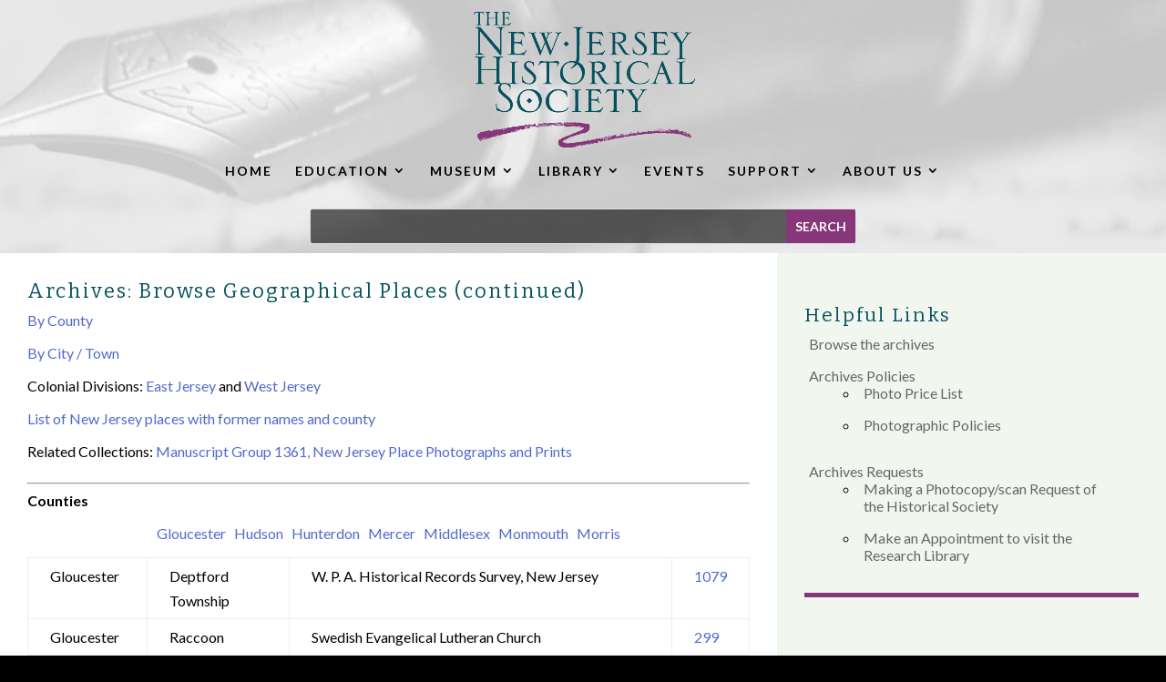

--- FILE ---
content_type: text/html; charset=UTF-8
request_url: https://jerseyhistory.org/archives-browse-geographical-places-continued-2/
body_size: 18567
content:
<!DOCTYPE html>
<!--[if IE 6]>
<html id="ie6" lang="en-US">
<![endif]-->
<!--[if IE 7]>
<html id="ie7" lang="en-US">
<![endif]-->
<!--[if IE 8]>
<html id="ie8" lang="en-US">
<![endif]-->
<!--[if !(IE 6) | !(IE 7) | !(IE 8)  ]><!-->
<html lang="en-US">
<!--<![endif]-->
<head>
	<meta charset="UTF-8" />
			
	<meta http-equiv="X-UA-Compatible" content="IE=edge">
	<link rel="pingback" href="https://jerseyhistory.org/xmlrpc.php" />

		<!--[if lt IE 9]>
	<script src="https://jerseyhistory.org/wp-content/themes/Divi/js/html5.js" type="text/javascript"></script>
	<![endif]-->

	<script type="text/javascript">
		document.documentElement.className = 'js';
	</script>

	<script>var et_site_url='https://jerseyhistory.org';var et_post_id='20847';function et_core_page_resource_fallback(a,b){"undefined"===typeof b&&(b=a.sheet.cssRules&&0===a.sheet.cssRules.length);b&&(a.onerror=null,a.onload=null,a.href?a.href=et_site_url+"/?et_core_page_resource="+a.id+et_post_id:a.src&&(a.src=et_site_url+"/?et_core_page_resource="+a.id+et_post_id))}
</script><title>Archives: Browse Geographical Places (continued) 2 | The New Jersey Historical Society</title>
<meta name='robots' content='max-image-preview:large' />
<link rel='dns-prefetch' href='//fonts.googleapis.com' />
<link rel="alternate" type="application/rss+xml" title="The New Jersey Historical Society &raquo; Feed" href="https://jerseyhistory.org/feed/" />
<link rel="alternate" title="oEmbed (JSON)" type="application/json+oembed" href="https://jerseyhistory.org/wp-json/oembed/1.0/embed?url=https%3A%2F%2Fjerseyhistory.org%2Farchives-browse-geographical-places-continued-2%2F" />
<link rel="alternate" title="oEmbed (XML)" type="text/xml+oembed" href="https://jerseyhistory.org/wp-json/oembed/1.0/embed?url=https%3A%2F%2Fjerseyhistory.org%2Farchives-browse-geographical-places-continued-2%2F&#038;format=xml" />
<meta content="New Jersey Historic Society theme v.1.0" name="generator"/><style id='wp-img-auto-sizes-contain-inline-css' type='text/css'>
img:is([sizes=auto i],[sizes^="auto," i]){contain-intrinsic-size:3000px 1500px}
/*# sourceURL=wp-img-auto-sizes-contain-inline-css */
</style>
<style id='wp-emoji-styles-inline-css' type='text/css'>

	img.wp-smiley, img.emoji {
		display: inline !important;
		border: none !important;
		box-shadow: none !important;
		height: 1em !important;
		width: 1em !important;
		margin: 0 0.07em !important;
		vertical-align: -0.1em !important;
		background: none !important;
		padding: 0 !important;
	}
/*# sourceURL=wp-emoji-styles-inline-css */
</style>
<style id='wp-block-library-inline-css' type='text/css'>
:root{--wp-block-synced-color:#7a00df;--wp-block-synced-color--rgb:122,0,223;--wp-bound-block-color:var(--wp-block-synced-color);--wp-editor-canvas-background:#ddd;--wp-admin-theme-color:#007cba;--wp-admin-theme-color--rgb:0,124,186;--wp-admin-theme-color-darker-10:#006ba1;--wp-admin-theme-color-darker-10--rgb:0,107,160.5;--wp-admin-theme-color-darker-20:#005a87;--wp-admin-theme-color-darker-20--rgb:0,90,135;--wp-admin-border-width-focus:2px}@media (min-resolution:192dpi){:root{--wp-admin-border-width-focus:1.5px}}.wp-element-button{cursor:pointer}:root .has-very-light-gray-background-color{background-color:#eee}:root .has-very-dark-gray-background-color{background-color:#313131}:root .has-very-light-gray-color{color:#eee}:root .has-very-dark-gray-color{color:#313131}:root .has-vivid-green-cyan-to-vivid-cyan-blue-gradient-background{background:linear-gradient(135deg,#00d084,#0693e3)}:root .has-purple-crush-gradient-background{background:linear-gradient(135deg,#34e2e4,#4721fb 50%,#ab1dfe)}:root .has-hazy-dawn-gradient-background{background:linear-gradient(135deg,#faaca8,#dad0ec)}:root .has-subdued-olive-gradient-background{background:linear-gradient(135deg,#fafae1,#67a671)}:root .has-atomic-cream-gradient-background{background:linear-gradient(135deg,#fdd79a,#004a59)}:root .has-nightshade-gradient-background{background:linear-gradient(135deg,#330968,#31cdcf)}:root .has-midnight-gradient-background{background:linear-gradient(135deg,#020381,#2874fc)}:root{--wp--preset--font-size--normal:16px;--wp--preset--font-size--huge:42px}.has-regular-font-size{font-size:1em}.has-larger-font-size{font-size:2.625em}.has-normal-font-size{font-size:var(--wp--preset--font-size--normal)}.has-huge-font-size{font-size:var(--wp--preset--font-size--huge)}.has-text-align-center{text-align:center}.has-text-align-left{text-align:left}.has-text-align-right{text-align:right}.has-fit-text{white-space:nowrap!important}#end-resizable-editor-section{display:none}.aligncenter{clear:both}.items-justified-left{justify-content:flex-start}.items-justified-center{justify-content:center}.items-justified-right{justify-content:flex-end}.items-justified-space-between{justify-content:space-between}.screen-reader-text{border:0;clip-path:inset(50%);height:1px;margin:-1px;overflow:hidden;padding:0;position:absolute;width:1px;word-wrap:normal!important}.screen-reader-text:focus{background-color:#ddd;clip-path:none;color:#444;display:block;font-size:1em;height:auto;left:5px;line-height:normal;padding:15px 23px 14px;text-decoration:none;top:5px;width:auto;z-index:100000}html :where(.has-border-color){border-style:solid}html :where([style*=border-top-color]){border-top-style:solid}html :where([style*=border-right-color]){border-right-style:solid}html :where([style*=border-bottom-color]){border-bottom-style:solid}html :where([style*=border-left-color]){border-left-style:solid}html :where([style*=border-width]){border-style:solid}html :where([style*=border-top-width]){border-top-style:solid}html :where([style*=border-right-width]){border-right-style:solid}html :where([style*=border-bottom-width]){border-bottom-style:solid}html :where([style*=border-left-width]){border-left-style:solid}html :where(img[class*=wp-image-]){height:auto;max-width:100%}:where(figure){margin:0 0 1em}html :where(.is-position-sticky){--wp-admin--admin-bar--position-offset:var(--wp-admin--admin-bar--height,0px)}@media screen and (max-width:600px){html :where(.is-position-sticky){--wp-admin--admin-bar--position-offset:0px}}

/*# sourceURL=wp-block-library-inline-css */
</style><style id='global-styles-inline-css' type='text/css'>
:root{--wp--preset--aspect-ratio--square: 1;--wp--preset--aspect-ratio--4-3: 4/3;--wp--preset--aspect-ratio--3-4: 3/4;--wp--preset--aspect-ratio--3-2: 3/2;--wp--preset--aspect-ratio--2-3: 2/3;--wp--preset--aspect-ratio--16-9: 16/9;--wp--preset--aspect-ratio--9-16: 9/16;--wp--preset--color--black: #000000;--wp--preset--color--cyan-bluish-gray: #abb8c3;--wp--preset--color--white: #ffffff;--wp--preset--color--pale-pink: #f78da7;--wp--preset--color--vivid-red: #cf2e2e;--wp--preset--color--luminous-vivid-orange: #ff6900;--wp--preset--color--luminous-vivid-amber: #fcb900;--wp--preset--color--light-green-cyan: #7bdcb5;--wp--preset--color--vivid-green-cyan: #00d084;--wp--preset--color--pale-cyan-blue: #8ed1fc;--wp--preset--color--vivid-cyan-blue: #0693e3;--wp--preset--color--vivid-purple: #9b51e0;--wp--preset--gradient--vivid-cyan-blue-to-vivid-purple: linear-gradient(135deg,rgb(6,147,227) 0%,rgb(155,81,224) 100%);--wp--preset--gradient--light-green-cyan-to-vivid-green-cyan: linear-gradient(135deg,rgb(122,220,180) 0%,rgb(0,208,130) 100%);--wp--preset--gradient--luminous-vivid-amber-to-luminous-vivid-orange: linear-gradient(135deg,rgb(252,185,0) 0%,rgb(255,105,0) 100%);--wp--preset--gradient--luminous-vivid-orange-to-vivid-red: linear-gradient(135deg,rgb(255,105,0) 0%,rgb(207,46,46) 100%);--wp--preset--gradient--very-light-gray-to-cyan-bluish-gray: linear-gradient(135deg,rgb(238,238,238) 0%,rgb(169,184,195) 100%);--wp--preset--gradient--cool-to-warm-spectrum: linear-gradient(135deg,rgb(74,234,220) 0%,rgb(151,120,209) 20%,rgb(207,42,186) 40%,rgb(238,44,130) 60%,rgb(251,105,98) 80%,rgb(254,248,76) 100%);--wp--preset--gradient--blush-light-purple: linear-gradient(135deg,rgb(255,206,236) 0%,rgb(152,150,240) 100%);--wp--preset--gradient--blush-bordeaux: linear-gradient(135deg,rgb(254,205,165) 0%,rgb(254,45,45) 50%,rgb(107,0,62) 100%);--wp--preset--gradient--luminous-dusk: linear-gradient(135deg,rgb(255,203,112) 0%,rgb(199,81,192) 50%,rgb(65,88,208) 100%);--wp--preset--gradient--pale-ocean: linear-gradient(135deg,rgb(255,245,203) 0%,rgb(182,227,212) 50%,rgb(51,167,181) 100%);--wp--preset--gradient--electric-grass: linear-gradient(135deg,rgb(202,248,128) 0%,rgb(113,206,126) 100%);--wp--preset--gradient--midnight: linear-gradient(135deg,rgb(2,3,129) 0%,rgb(40,116,252) 100%);--wp--preset--font-size--small: 13px;--wp--preset--font-size--medium: 20px;--wp--preset--font-size--large: 36px;--wp--preset--font-size--x-large: 42px;--wp--preset--spacing--20: 0.44rem;--wp--preset--spacing--30: 0.67rem;--wp--preset--spacing--40: 1rem;--wp--preset--spacing--50: 1.5rem;--wp--preset--spacing--60: 2.25rem;--wp--preset--spacing--70: 3.38rem;--wp--preset--spacing--80: 5.06rem;--wp--preset--shadow--natural: 6px 6px 9px rgba(0, 0, 0, 0.2);--wp--preset--shadow--deep: 12px 12px 50px rgba(0, 0, 0, 0.4);--wp--preset--shadow--sharp: 6px 6px 0px rgba(0, 0, 0, 0.2);--wp--preset--shadow--outlined: 6px 6px 0px -3px rgb(255, 255, 255), 6px 6px rgb(0, 0, 0);--wp--preset--shadow--crisp: 6px 6px 0px rgb(0, 0, 0);}:where(.is-layout-flex){gap: 0.5em;}:where(.is-layout-grid){gap: 0.5em;}body .is-layout-flex{display: flex;}.is-layout-flex{flex-wrap: wrap;align-items: center;}.is-layout-flex > :is(*, div){margin: 0;}body .is-layout-grid{display: grid;}.is-layout-grid > :is(*, div){margin: 0;}:where(.wp-block-columns.is-layout-flex){gap: 2em;}:where(.wp-block-columns.is-layout-grid){gap: 2em;}:where(.wp-block-post-template.is-layout-flex){gap: 1.25em;}:where(.wp-block-post-template.is-layout-grid){gap: 1.25em;}.has-black-color{color: var(--wp--preset--color--black) !important;}.has-cyan-bluish-gray-color{color: var(--wp--preset--color--cyan-bluish-gray) !important;}.has-white-color{color: var(--wp--preset--color--white) !important;}.has-pale-pink-color{color: var(--wp--preset--color--pale-pink) !important;}.has-vivid-red-color{color: var(--wp--preset--color--vivid-red) !important;}.has-luminous-vivid-orange-color{color: var(--wp--preset--color--luminous-vivid-orange) !important;}.has-luminous-vivid-amber-color{color: var(--wp--preset--color--luminous-vivid-amber) !important;}.has-light-green-cyan-color{color: var(--wp--preset--color--light-green-cyan) !important;}.has-vivid-green-cyan-color{color: var(--wp--preset--color--vivid-green-cyan) !important;}.has-pale-cyan-blue-color{color: var(--wp--preset--color--pale-cyan-blue) !important;}.has-vivid-cyan-blue-color{color: var(--wp--preset--color--vivid-cyan-blue) !important;}.has-vivid-purple-color{color: var(--wp--preset--color--vivid-purple) !important;}.has-black-background-color{background-color: var(--wp--preset--color--black) !important;}.has-cyan-bluish-gray-background-color{background-color: var(--wp--preset--color--cyan-bluish-gray) !important;}.has-white-background-color{background-color: var(--wp--preset--color--white) !important;}.has-pale-pink-background-color{background-color: var(--wp--preset--color--pale-pink) !important;}.has-vivid-red-background-color{background-color: var(--wp--preset--color--vivid-red) !important;}.has-luminous-vivid-orange-background-color{background-color: var(--wp--preset--color--luminous-vivid-orange) !important;}.has-luminous-vivid-amber-background-color{background-color: var(--wp--preset--color--luminous-vivid-amber) !important;}.has-light-green-cyan-background-color{background-color: var(--wp--preset--color--light-green-cyan) !important;}.has-vivid-green-cyan-background-color{background-color: var(--wp--preset--color--vivid-green-cyan) !important;}.has-pale-cyan-blue-background-color{background-color: var(--wp--preset--color--pale-cyan-blue) !important;}.has-vivid-cyan-blue-background-color{background-color: var(--wp--preset--color--vivid-cyan-blue) !important;}.has-vivid-purple-background-color{background-color: var(--wp--preset--color--vivid-purple) !important;}.has-black-border-color{border-color: var(--wp--preset--color--black) !important;}.has-cyan-bluish-gray-border-color{border-color: var(--wp--preset--color--cyan-bluish-gray) !important;}.has-white-border-color{border-color: var(--wp--preset--color--white) !important;}.has-pale-pink-border-color{border-color: var(--wp--preset--color--pale-pink) !important;}.has-vivid-red-border-color{border-color: var(--wp--preset--color--vivid-red) !important;}.has-luminous-vivid-orange-border-color{border-color: var(--wp--preset--color--luminous-vivid-orange) !important;}.has-luminous-vivid-amber-border-color{border-color: var(--wp--preset--color--luminous-vivid-amber) !important;}.has-light-green-cyan-border-color{border-color: var(--wp--preset--color--light-green-cyan) !important;}.has-vivid-green-cyan-border-color{border-color: var(--wp--preset--color--vivid-green-cyan) !important;}.has-pale-cyan-blue-border-color{border-color: var(--wp--preset--color--pale-cyan-blue) !important;}.has-vivid-cyan-blue-border-color{border-color: var(--wp--preset--color--vivid-cyan-blue) !important;}.has-vivid-purple-border-color{border-color: var(--wp--preset--color--vivid-purple) !important;}.has-vivid-cyan-blue-to-vivid-purple-gradient-background{background: var(--wp--preset--gradient--vivid-cyan-blue-to-vivid-purple) !important;}.has-light-green-cyan-to-vivid-green-cyan-gradient-background{background: var(--wp--preset--gradient--light-green-cyan-to-vivid-green-cyan) !important;}.has-luminous-vivid-amber-to-luminous-vivid-orange-gradient-background{background: var(--wp--preset--gradient--luminous-vivid-amber-to-luminous-vivid-orange) !important;}.has-luminous-vivid-orange-to-vivid-red-gradient-background{background: var(--wp--preset--gradient--luminous-vivid-orange-to-vivid-red) !important;}.has-very-light-gray-to-cyan-bluish-gray-gradient-background{background: var(--wp--preset--gradient--very-light-gray-to-cyan-bluish-gray) !important;}.has-cool-to-warm-spectrum-gradient-background{background: var(--wp--preset--gradient--cool-to-warm-spectrum) !important;}.has-blush-light-purple-gradient-background{background: var(--wp--preset--gradient--blush-light-purple) !important;}.has-blush-bordeaux-gradient-background{background: var(--wp--preset--gradient--blush-bordeaux) !important;}.has-luminous-dusk-gradient-background{background: var(--wp--preset--gradient--luminous-dusk) !important;}.has-pale-ocean-gradient-background{background: var(--wp--preset--gradient--pale-ocean) !important;}.has-electric-grass-gradient-background{background: var(--wp--preset--gradient--electric-grass) !important;}.has-midnight-gradient-background{background: var(--wp--preset--gradient--midnight) !important;}.has-small-font-size{font-size: var(--wp--preset--font-size--small) !important;}.has-medium-font-size{font-size: var(--wp--preset--font-size--medium) !important;}.has-large-font-size{font-size: var(--wp--preset--font-size--large) !important;}.has-x-large-font-size{font-size: var(--wp--preset--font-size--x-large) !important;}
/*# sourceURL=global-styles-inline-css */
</style>

<style id='classic-theme-styles-inline-css' type='text/css'>
/*! This file is auto-generated */
.wp-block-button__link{color:#fff;background-color:#32373c;border-radius:9999px;box-shadow:none;text-decoration:none;padding:calc(.667em + 2px) calc(1.333em + 2px);font-size:1.125em}.wp-block-file__button{background:#32373c;color:#fff;text-decoration:none}
/*# sourceURL=/wp-includes/css/classic-themes.min.css */
</style>
<link rel='stylesheet' id='page-list-style-css' href='https://jerseyhistory.org/wp-content/plugins/page-list/css/page-list.css?ver=5.9' type='text/css' media='all' />
<link rel='stylesheet' id='divi-style-css' href='https://jerseyhistory.org/wp-content/themes/njhs/style.css?ver=3.19.10' type='text/css' media='all' />
<link rel='stylesheet' id='et-builder-googlefonts-cached-css' href='https://fonts.googleapis.com/css?family=Bitter%3Aregular%2Citalic%2C700%7CLato%3A100%2C100italic%2C300%2C300italic%2Cregular%2Citalic%2C700%2C700italic%2C900%2C900italic&#038;ver=6.9#038;subset=latin,latin-ext' type='text/css' media='all' />
<link rel='stylesheet' id='tablepress-default-css' href='https://jerseyhistory.org/wp-content/plugins/tablepress/css/build/default.css?ver=3.2.6' type='text/css' media='all' />
<link rel='stylesheet' id='dashicons-css' href='https://jerseyhistory.org/wp-includes/css/dashicons.min.css?ver=6.9' type='text/css' media='all' />
<!--n2css--><!--n2js--><script type="text/javascript" src="https://jerseyhistory.org/wp-includes/js/jquery/jquery.min.js?ver=3.7.1" id="jquery-core-js"></script>
<script type="text/javascript" src="https://jerseyhistory.org/wp-includes/js/jquery/jquery-migrate.min.js?ver=3.4.1" id="jquery-migrate-js"></script>
<link rel="https://api.w.org/" href="https://jerseyhistory.org/wp-json/" /><link rel="alternate" title="JSON" type="application/json" href="https://jerseyhistory.org/wp-json/wp/v2/pages/20847" /><link rel="EditURI" type="application/rsd+xml" title="RSD" href="https://jerseyhistory.org/xmlrpc.php?rsd" />
<meta name="generator" content="WordPress 6.9" />
<link rel="canonical" href="https://jerseyhistory.org/archives-browse-geographical-places-continued-2/" />
<link rel='shortlink' href='https://jerseyhistory.org/?p=20847' />
        <style type="text/css" id="pf-main-css">
            
				@media screen {
					.printfriendly {
						z-index: 1000; position: relative
					}
					.printfriendly a, .printfriendly a:link, .printfriendly a:visited, .printfriendly a:hover, .printfriendly a:active {
						font-weight: 600;
						cursor: pointer;
						text-decoration: none;
						border: none;
						-webkit-box-shadow: none;
						-moz-box-shadow: none;
						box-shadow: none;
						outline:none;
						font-size: 14px !important;
						color: #3AAA11 !important;
					}
					.printfriendly.pf-alignleft {
						float: left;
					}
					.printfriendly.pf-alignright {
						float: right;
					}
					.printfriendly.pf-aligncenter {
						justify-content: center;
						display: flex; align-items: center;
					}
				}

				.pf-button-img {
					border: none;
					-webkit-box-shadow: none;
					-moz-box-shadow: none;
					box-shadow: none;
					padding: 0;
					margin: 0;
					display: inline;
					vertical-align: middle;
				}

				img.pf-button-img + .pf-button-text {
					margin-left: 6px;
				}

				@media print {
					.printfriendly {
						display: none;
					}
				}
				        </style>

            
        <style type="text/css" id="pf-excerpt-styles">
          .pf-button.pf-button-excerpt {
              display: none;
           }
        </style>

            <meta name="viewport" content="width=device-width, initial-scale=1.0, maximum-scale=1.0, user-scalable=0" /><style type="text/css" id="custom-background-css">
body.custom-background { background-color: #000000; background-image: url("https://jerseyhistory.org/wp-content/uploads/2017/06/Fountain-Pen-Top-New.jpg"); background-position: center top; background-size: auto; background-repeat: no-repeat; background-attachment: fixed; }
</style>
	<script src="https://use.fontawesome.com/e5c0eccd0a.js"></script>
<script>
jQuery(function($){

	var olddays = $('.et_pb_countdown_timer .days .value');

	// Clone the days and hide the original.
	// - Wraps new days element in a span to prevent Divi from updating it
	olddays.each(function(){
		var oldday = $(this);
		oldday.after(oldday.clone());
		oldday.next().wrap('<span></span>');
	}).hide();

	// Update the clone each second, removing the trailing zero
	(function update_days() {
		olddays.each(function(){
			var oldday = $(this);
			var days = oldday.html();
			if (days.substr(0,1) == '0') { days = days.slice(1); }
			oldday.next().find('.value').html(days);
		});
		setTimeout(function(){ update_days(); }, 1000);
	})()

});
</script><link rel="stylesheet" id="et-divi-customizer-global-cached-inline-styles" href="https://jerseyhistory.org/wp-content/cache/et/global/et-divi-customizer-global-176990336547.min.css" onerror="et_core_page_resource_fallback(this, true)" onload="et_core_page_resource_fallback(this)" /></head>
<body data-rsssl=1 class="wp-singular page-template-default page page-id-20847 custom-background wp-theme-Divi wp-child-theme-njhs et_pb_button_helper_class et_fullwidth_nav et_non_fixed_nav et_show_nav et_pb_gutter osx et_pb_gutters3 et_primary_nav_dropdown_animation_fade et_secondary_nav_dropdown_animation_fade et_pb_footer_columns1 et_header_style_centered et_pb_pagebuilder_layout et_smooth_scroll et_right_sidebar et_divi_theme et-db et_minified_js et_minified_css">
	<div id="page-container">

	
	
		<header id="main-header" data-height-onload="175">
			<div class="container clearfix et_menu_container">

							<div class="logo_container">
					<span class="logo_helper"></span>
					<a href="https://jerseyhistory.org/">
						<img src="https://jerseyhistory.org/wp-content/uploads/2016/10/logo.png" alt="The New Jersey Historical Society" id="logo" data-height-percentage="85" />
					</a>
				</div>
				<div id="et-top-navigation" data-height="175" data-fixed-height="40">
											<nav id="top-menu-nav">
						<ul id="top-menu" class="nav et_disable_top_tier"><li id="menu-item-17139" class="menu-item menu-item-type-post_type menu-item-object-page menu-item-home menu-item-17139"><a href="https://jerseyhistory.org/">HOME</a></li>
<li id="menu-item-16886" class="menu-item menu-item-type-custom menu-item-object-custom menu-item-has-children menu-item-16886"><a href="#">EDUCATION</a>
<ul class="sub-menu">
	<li id="menu-item-17248" class="menu-item menu-item-type-post_type menu-item-object-page menu-item-17248"><a href="https://jerseyhistory.org/public-programs/">Programs</a></li>
	<li id="menu-item-17561" class="menu-item menu-item-type-post_type menu-item-object-page menu-item-has-children menu-item-17561"><a href="https://jerseyhistory.org/how-to-use-our-collections/">How to Use Our Collections</a>
	<ul class="sub-menu">
		<li id="menu-item-17332" class="menu-item menu-item-type-post_type menu-item-object-page menu-item-17332"><a href="https://jerseyhistory.org/how-to-use-primary-sources/">How to use Primary Sources</a></li>
		<li id="menu-item-17331" class="menu-item menu-item-type-post_type menu-item-object-page menu-item-17331"><a href="https://jerseyhistory.org/how-to-start-your-research-project/">How to Start Your Research Project</a></li>
	</ul>
</li>
	<li id="menu-item-17350" class="menu-item menu-item-type-post_type menu-item-object-page menu-item-has-children menu-item-17350"><a href="https://jerseyhistory.org/for-teachers/">For Teachers</a>
	<ul class="sub-menu">
		<li id="menu-item-17579" class="menu-item menu-item-type-post_type menu-item-object-page menu-item-17579"><a href="https://jerseyhistory.org/teacher-workshops/">Teacher Workshops</a></li>
		<li id="menu-item-18461" class="menu-item menu-item-type-post_type menu-item-object-page menu-item-18461"><a href="https://jerseyhistory.org/curriculum-materials/">Curriculum Materials</a></li>
		<li id="menu-item-18186" class="menu-item menu-item-type-post_type menu-item-object-page menu-item-18186"><a href="https://jerseyhistory.org/jersey-journeys/">Jersey Journeys</a></li>
	</ul>
</li>
	<li id="menu-item-17351" class="menu-item menu-item-type-post_type menu-item-object-page menu-item-17351"><a href="https://jerseyhistory.org/programs-for-groups/">Programs for Groups</a></li>
	<li id="menu-item-18203" class="menu-item menu-item-type-post_type menu-item-object-page menu-item-18203"><a href="https://jerseyhistory.org/share-your-history-share-your-story/">Share Your History, Share Your Story</a></li>
</ul>
</li>
<li id="menu-item-16887" class="menu-item menu-item-type-custom menu-item-object-custom menu-item-has-children menu-item-16887"><a href="#">MUSEUM</a>
<ul class="sub-menu">
	<li id="menu-item-17512" class="menu-item menu-item-type-post_type menu-item-object-page menu-item-17512"><a href="https://jerseyhistory.org/explore-our-collections/">Explore Our Collections</a></li>
	<li id="menu-item-18244" class="menu-item menu-item-type-post_type menu-item-object-page menu-item-18244"><a href="https://jerseyhistory.org/museum-artifact-collection/">Museum: Artifact Collection</a></li>
	<li id="menu-item-26121" class="menu-item menu-item-type-post_type menu-item-object-page menu-item-26121"><a href="https://jerseyhistory.org/museum-collection/">Museum Collections</a></li>
	<li id="menu-item-17997" class="menu-item menu-item-type-post_type menu-item-object-page menu-item-17997"><a href="https://jerseyhistory.org/exhibitions/">Exhibitions</a></li>
</ul>
</li>
<li id="menu-item-16888" class="menu-item menu-item-type-custom menu-item-object-custom menu-item-has-children menu-item-16888"><a href="#">LIBRARY</a>
<ul class="sub-menu">
	<li id="menu-item-26841" class="menu-item menu-item-type-post_type menu-item-object-page menu-item-26841"><a href="https://jerseyhistory.org/library-policies-procedures/">Library Policies &#038; Procedures</a></li>
	<li id="menu-item-17427" class="menu-item menu-item-type-post_type menu-item-object-page menu-item-17427"><a href="https://jerseyhistory.org/library-archives/">Library Archives</a></li>
	<li id="menu-item-17538" class="menu-item menu-item-type-post_type menu-item-object-page menu-item-17538"><a href="https://jerseyhistory.org/library-print-collections/">Library Print Collections</a></li>
	<li id="menu-item-17268" class="menu-item menu-item-type-post_type menu-item-object-page menu-item-17268"><a href="https://jerseyhistory.org/other-resources/">Other Resources</a></li>
	<li id="menu-item-17555" class="menu-item menu-item-type-post_type menu-item-object-page menu-item-17555"><a href="https://jerseyhistory.org/publications/">Publication</a></li>
</ul>
</li>
<li id="menu-item-25891" class="menu-item menu-item-type-post_type menu-item-object-page menu-item-25891"><a href="https://jerseyhistory.org/upcoming-events/">EVENTS</a></li>
<li id="menu-item-16890" class="menu-item menu-item-type-custom menu-item-object-custom menu-item-has-children menu-item-16890"><a href="#">SUPPORT</a>
<ul class="sub-menu">
	<li id="menu-item-17267" class="menu-item menu-item-type-post_type menu-item-object-page menu-item-17267"><a href="https://jerseyhistory.org/membership/">Membership</a></li>
	<li id="menu-item-17266" class="menu-item menu-item-type-post_type menu-item-object-page menu-item-17266"><a href="https://jerseyhistory.org/donate/">Donate</a></li>
	<li id="menu-item-17460" class="menu-item menu-item-type-post_type menu-item-object-page menu-item-17460"><a href="https://jerseyhistory.org/sponsors-of-the-new-jersey-historical-society/">Funders and Sponsors</a></li>
	<li id="menu-item-17265" class="menu-item menu-item-type-post_type menu-item-object-page menu-item-17265"><a href="https://jerseyhistory.org/internships/">Internships</a></li>
	<li id="menu-item-17264" class="menu-item menu-item-type-post_type menu-item-object-page menu-item-17264"><a href="https://jerseyhistory.org/volunteer/">Volunteer</a></li>
</ul>
</li>
<li id="menu-item-16891" class="menu-item menu-item-type-custom menu-item-object-custom menu-item-has-children menu-item-16891"><a href="#">ABOUT US</a>
<ul class="sub-menu">
	<li id="menu-item-17275" class="menu-item menu-item-type-post_type menu-item-object-page menu-item-17275"><a href="https://jerseyhistory.org/mission-vision/">Mission &#038; Vision</a></li>
	<li id="menu-item-17280" class="menu-item menu-item-type-post_type menu-item-object-page menu-item-17280"><a href="https://jerseyhistory.org/staff/">Staff</a></li>
	<li id="menu-item-17288" class="menu-item menu-item-type-post_type menu-item-object-page menu-item-17288"><a href="https://jerseyhistory.org/board-of-trustees/">Board of Trustees</a></li>
	<li id="menu-item-17292" class="menu-item menu-item-type-post_type menu-item-object-page menu-item-17292"><a href="https://jerseyhistory.org/annual-reports/">Annual Reports</a></li>
	<li id="menu-item-17324" class="menu-item menu-item-type-post_type menu-item-object-page menu-item-17324"><a href="https://jerseyhistory.org/accessibility/">Accessibility</a></li>
	<li id="menu-item-17323" class="menu-item menu-item-type-post_type menu-item-object-page menu-item-17323"><a href="https://jerseyhistory.org/employment/">Employment</a></li>
	<li id="menu-item-17296" class="menu-item menu-item-type-post_type menu-item-object-page menu-item-17296"><a href="https://jerseyhistory.org/contact-us/">Contact Us</a></li>
	<li id="menu-item-18418" class="menu-item menu-item-type-post_type menu-item-object-page menu-item-18418"><a href="https://jerseyhistory.org/visit-us/">Visit Us</a></li>
</ul>
</li>
</ul>						</nav>
					
					
					
					
					<div id="et_mobile_nav_menu">
				<div class="mobile_nav closed">
					<span class="select_page">Select Page</span>
					<span class="mobile_menu_bar mobile_menu_bar_toggle"></span>
				</div>
			</div>				</div> <!-- #et-top-navigation -->
			</div> <!-- .container -->
			<div class="et_search_outer">
				<div class="container et_search_form_container">
					<form role="search" method="get" class="et-search-form" action="https://jerseyhistory.org/">
					<input type="search" class="et-search-field" placeholder="Search &hellip;" value="" name="s" title="Search for:" />					</form>
					<span class="et_close_search_field"></span>
				</div>
			</div>
		</header> <!-- #main-header -->

		<div id="et-main-area">




			
				<article id="post-20847" class="post-20847 page type-page status-publish hentry">

				
					<div class="entry-content">
					<div id="et-boc" class="et-boc">
			
			<div class="et_builder_inner_content et_pb_gutters3">
				<div class="pf-content"><div id="home-njhs" class="et_pb_section et_pb_section_0 et_section_regular et_section_transparent">
				
				
				
				
					<div class="et_pb_row et_pb_row_0">
				<div class="et_pb_column et_pb_column_4_4 et_pb_column_0    et_pb_css_mix_blend_mode_passthrough et-last-child">
				
				
				<div class="et_pb_module et_pb_search et_pb_search_0 et_pb_bg_layout_light  et_pb_text_align_center">
				
				
				<form role="search" method="get" class="et_pb_searchform" action="https://jerseyhistory.org/">
					<div>
						<label class="screen-reader-text" for="s">Search for:</label>
						<input type="text" value="" name="s" class="et_pb_s">
						<input type="hidden" name="et_pb_searchform_submit" value="et_search_proccess" />
						
						<input type="hidden" name="et_pb_include_posts" value="yes" />
						<input type="hidden" name="et_pb_include_pages" value="yes" />
						<input type="submit" value="Search" class="et_pb_searchsubmit">
					</div>
				</form>
			</div> <!-- .et_pb_text -->
			</div> <!-- .et_pb_column -->
				
				
			</div> <!-- .et_pb_row --><div id="exhibitions-container" class="et_pb_row et_pb_row_1 et_pb_equal_columns et_pb_gutters1 et_pb_row_fullwidth">
				<div class="et_pb_column et_pb_column_2_3 et_pb_column_1    et_pb_css_mix_blend_mode_passthrough" id="exhibitions-column1">
				
				
				<div class="et_pb_module et_pb_text et_pb_text_0 et_pb_bg_layout_light  et_pb_text_align_left">
				
				
				<div class="et_pb_text_inner">
					<h2>Archives: Browse Geographical Places (continued)</h2>
<p class="heading"><a href="#Counties">By County</a></p>
<p class="heading"><a href="#Cities / Towns">By City / Town</a></p>
<p class="heading">Colonial Divisions: <a href="../0002-2">East Jersey</a> and <a href="../0003-2">West Jersey</a></p>
<p class="heading"><a href="https://jerseyhistory.org/new-jersey-place-names-with-former-names-and-county/">List of New Jersey places with former names and county</a></p>
<p class="heading">Related Collections: <a href="../1361-2">Manuscript Group 1361, New Jersey Place Photographs and Prints</a></p>
<hr />
<p class="heading"><a name="Counties"></a><b>Counties</b></p>
<p align="center"><a href="#Gloucester">Gloucester</a>   <a href="#Hudson">Hudson</a>   <a href="#Hunterdon">Hunterdon</a>   <a href="#Mercer">Mercer</a>   <a href="#Middlesex">Middlesex</a>   <a href="#Monmouth">Monmouth</a>   <a href="#Morris">Morris</a></p>
<table border="1" width="100%" cellspacing="0" cellpadding="2">
<tbody>
<tr>
<td valign="top"><a name="Gloucester"></a>Gloucester</td>
<td valign="top">Deptford Township</td>
<td valign="top">W. P. A. Historical Records Survey, New Jersey</td>
<td valign="top"><a href="../1079-2">1079</a></td>
</tr>
<tr>
<td valign="top">Gloucester</td>
<td valign="top">Raccoon</td>
<td valign="top">Swedish Evangelical Lutheran Church</td>
<td valign="top"><a href="../0299-2">299</a></td>
</tr>
<tr>
<td valign="top">Gloucester</td>
<td valign="top">Swedesboro</td>
<td valign="top">Swedish Evangelical Lutheran Church</td>
<td valign="top"><a href="../0299-2">299</a></td>
</tr>
<tr>
<td valign="top">Gloucester</td>
<td valign="top">Waterford Township</td>
<td valign="top">Cheesman, William (d. ca. 1766), Yeoman</td>
<td valign="top"><a href="../0491-2">491</a></td>
</tr>
<tr>
<td valign="top"><a name="Hudson"></a>Hudson</td>
<td valign="top">&#8212;&#8211;</td>
<td valign="top">Vail, Benjamin Augustus (1844-1924), Jurist</td>
<td valign="top"><a href="../0345-2">345</a></td>
</tr>
<tr>
<td valign="top">Hudson</td>
<td valign="top">&#8212;&#8211;</td>
<td valign="top">W. P. A. Historical Records Survey, New Jersey</td>
<td valign="top"><a href="../1079-2">1079</a></td>
</tr>
<tr>
<td valign="top">Hudson</td>
<td valign="top">Bayonne</td>
<td valign="top">Gleason-Moore Family</td>
<td valign="top"><a href="../1382-2">1382</a></td>
</tr>
<tr>
<td valign="top">Hudson</td>
<td valign="top">Bayonne</td>
<td valign="top">Meyer Keilsohn Photographs 1960s-1970s</td>
<td valign="top"><a href="../mg1626">1626</a></td>
</tr>
<tr>
<td valign="top">Hudson</td>
<td valign="top">Bergen Township</td>
<td valign="top">Kingsland Family</td>
<td valign="top"><a href="../0907-2">907</a></td>
</tr>
<tr>
<td valign="top">Hudson</td>
<td valign="top">Harrison</td>
<td valign="top">Trinity Cathedral in Newark</td>
<td valign="top"><a href="../0882-2">882</a></td>
</tr>
<tr>
<td valign="top">Hudson</td>
<td valign="top">Harrison Township</td>
<td valign="top">Kingsland Family</td>
<td valign="top"><a href="../0907-2">907</a></td>
</tr>
<tr>
<td valign="top">Hudson</td>
<td valign="top">Hoboken</td>
<td valign="top">First Presbyterian Church Sunday School</td>
<td valign="top"><a href="../0710-2">710</a></td>
</tr>
<tr>
<td valign="top">Hudson</td>
<td valign="top">Hoboken</td>
<td valign="top">Greene, Joseph Warren Jr. (1875-1939), Historian</td>
<td valign="top"><a href="../0750-2">750</a></td>
</tr>
<tr>
<td valign="top">Hudson</td>
<td valign="top">Hoboken</td>
<td valign="top">Keuffel &amp; Esser Co.</td>
<td valign="top"><a href="../mg1639">1639</a></td>
</tr>
<tr>
<td valign="top">Hudson</td>
<td valign="top">Hoboken</td>
<td valign="top">Our Lady of Grace Church Parochial School</td>
<td valign="top"><a href="../0342-2">342</a></td>
</tr>
<tr>
<td valign="top">Hudson</td>
<td valign="top">Hoboken</td>
<td valign="top">Stevens Family</td>
<td valign="top"><a href="../0409-2">409</a></td>
</tr>
<tr>
<td valign="top">Hudson</td>
<td valign="top">Jersey City</td>
<td valign="top">Gleason-Moore Family</td>
<td valign="top"><a href="../1382-2">1382</a></td>
</tr>
<tr>
<td valign="top">Hudson</td>
<td valign="top">Jersey City</td>
<td valign="top">Greene, Joseph Warren Jr. (1875-1939), Historian</td>
<td valign="top"><a href="../0750-2">750</a></td>
</tr>
<tr>
<td valign="top">Hudson</td>
<td valign="top">Jersey City</td>
<td valign="top">Ihne-Vogdovich Family</td>
<td valign="top"><a href="../1527-2">1527</a></td>
</tr>
<tr>
<td valign="top">Hudson</td>
<td valign="top">Jersey City</td>
<td valign="top">Lloyd, Aaron (1817-1905), Dutch reformed minister</td>
<td valign="top"><a href="../1045-2">1045</a></td>
</tr>
<tr>
<td valign="top">Hudson</td>
<td valign="top">Jersey City</td>
<td valign="top">Meyer Keilsohn Photographs 1960s-1970s</td>
<td valign="top"><a href="../mg1626">1626</a></td>
</tr>
<tr>
<td valign="top">Hudson</td>
<td valign="top">Jersey City</td>
<td valign="top">Morris Canal Investigation Committee</td>
<td valign="top"><a href="../1158-2">1158</a></td>
</tr>
<tr>
<td valign="top">Hudson</td>
<td valign="top">Jersey City</td>
<td valign="top">Morris County Brigade, New Jersey Militia</td>
<td valign="top"><a href="../0947-2">947</a></td>
</tr>
<tr>
<td valign="top">Hudson</td>
<td valign="top">Jersey City</td>
<td valign="top">O&#8217;Fake-Lynch Family</td>
<td valign="top"><a href="../1515-2">1515</a></td>
</tr>
<tr>
<td valign="top">Hudson</td>
<td valign="top">Jersey City</td>
<td valign="top">Philbrook, Mary (1872-1958), Women&#8217;s rights leader</td>
<td valign="top"><a href="../0572-2">572</a></td>
</tr>
<tr>
<td valign="top">Hudson</td>
<td valign="top">Jersey City</td>
<td valign="top">Stickel, Fred G., Jr. (1887-1969), Lawyer and judge</td>
<td valign="top"><a href="../1081-2">1081</a></td>
</tr>
<tr>
<td valign="top">Hudson</td>
<td valign="top">Jersey City</td>
<td valign="top">Whittier House Social Settlement</td>
<td valign="top"><a href="../1163-2">1163</a></td>
</tr>
<tr>
<td valign="top">Hudson</td>
<td valign="top">Jersey City</td>
<td valign="top">Wilcox, Ruth (1908-1989), Artist</td>
<td valign="top"><a href="../1316-2">1316</a></td>
</tr>
<tr>
<td valign="top">Hudson</td>
<td valign="top">Kearny</td>
<td valign="top">Halsted, N. Norris (1816-1884) and Nancy Marsh Halsted (1817-1891)</td>
<td valign="top"><a href="../0248-2">248</a></td>
</tr>
<tr>
<td valign="top">Hudson</td>
<td valign="top">Union City</td>
<td valign="top">Gleason-Moore Family</td>
<td valign="top"><a href="../1382-2">1382</a></td>
</tr>
<tr>
<td valign="top"><a name="Hunterdon"></a>Hunterdon</td>
<td valign="top">&#8212;&#8211;</td>
<td valign="top">Bell, Andrew (1757-1843), Land surveyor</td>
<td valign="top"><a href="../mg0045">45</a></td>
</tr>
<tr>
<td valign="top">Hunterdon</td>
<td valign="top">&#8212;&#8211;</td>
<td valign="top">Mehelm, John (1733-1809) and Sidney Berry (1745-1820), Merchants</td>
<td valign="top"><a href="../0847-2">847</a></td>
</tr>
<tr>
<td valign="top">Hunterdon</td>
<td valign="top">&#8212;&#8211;</td>
<td valign="top">Smith, Benjamin (fl. 1788-1792), Justice of the Peace</td>
<td valign="top"><a href="../0254-2">254</a></td>
</tr>
<tr>
<td valign="top">Hunterdon</td>
<td valign="top">Amwell Township</td>
<td valign="top">Waldron Family</td>
<td valign="top"><a href="../0906-2">906</a></td>
</tr>
<tr>
<td valign="top">Hunterdon</td>
<td valign="top">Clinton</td>
<td valign="top">Green, Samuel (fl. 1839-1851), Shoemaker</td>
<td valign="top"><a href="../0639-2">639</a></td>
</tr>
<tr>
<td valign="top">Hunterdon</td>
<td valign="top">Flemington</td>
<td valign="top">Vroom, Peter D. (1791-1873), Governor of New Jersey and U.S. Congressman</td>
<td valign="top"><a href="../mg0020">20</a></td>
</tr>
<tr>
<td valign="top">Hunterdon</td>
<td valign="top">Mount Airy</td>
<td valign="top">Hazlett, John W. (fl. 1846-1865), Laborer</td>
<td valign="top"><a href="../0638-2">638</a></td>
</tr>
<tr>
<td valign="top">Hunterdon?</td>
<td valign="top">Mount Bethel</td>
<td valign="top">Swackhamer Family</td>
<td valign="top"><a href="../1048-2">1048</a></td>
</tr>
<tr>
<td valign="top">Hunterdon</td>
<td valign="top">Mount Pleasant</td>
<td valign="top">Nesbitt, Thomas (1760-1819), Merchant</td>
<td valign="top"><a href="../0130-2">130</a></td>
</tr>
<tr>
<td valign="top">Hunterdon</td>
<td valign="top">New Germantown</td>
<td valign="top">Honeyman, John C. (1836-1916), Historian</td>
<td valign="top"><a href="../0142-2">142</a></td>
</tr>
<tr>
<td valign="top">Hunterdon</td>
<td valign="top">Oldwick</td>
<td valign="top">Honeyman, John C. (1836-1916), Historian</td>
<td valign="top"><a href="../0142-2">142</a></td>
</tr>
<tr>
<td valign="top">Hunterdon</td>
<td valign="top">Pittstown</td>
<td valign="top">Race, Paul Woodruff (fl. 1880s), Farmer</td>
<td valign="top"><a href="../1334-2">1334</a></td>
</tr>
<tr>
<td valign="top">Hunterdon</td>
<td valign="top">Reaville</td>
<td valign="top">Ringer, Joseph (fl. 1938), Composer</td>
<td valign="top"><a href="../1332-2">1332</a></td>
</tr>
<tr>
<td valign="top">Hunterdon</td>
<td valign="top">Ringoes</td>
<td valign="top">Ringer, Joseph (fl. 1938), Composer</td>
<td valign="top"><a href="../1332-2">1332</a></td>
</tr>
<tr>
<td valign="top">Hunterdon</td>
<td valign="top">Sergeantsville</td>
<td valign="top">Green, Samuel (fl. 1839-1851), Shoemaker</td>
<td valign="top"><a href="../0639-2">639</a></td>
</tr>
<tr>
<td valign="top">Hunterdon</td>
<td valign="top">Sidney</td>
<td valign="top">Green, Samuel (fl. 1839-1851), Shoemaker</td>
<td valign="top"><a href="../0639-2">639</a></td>
</tr>
<tr>
<td valign="top">Hunterdon</td>
<td valign="top">West Amwell Township</td>
<td valign="top">Hazlett, John W. (fl. 1846-1865), Laborer</td>
<td valign="top"><a href="../0638-2">638</a></td>
</tr>
<tr>
<td valign="top">Hunterdon</td>
<td valign="top">Whitehouse Station</td>
<td valign="top">Lloyd, Aaron (1817-1905), Dutch reformed minister</td>
<td valign="top"><a href="../1045-2">1045</a></td>
</tr>
<tr>
<td valign="top"><a name="Mercer"></a>Mercer</td>
<td valign="top">&#8212;&#8211;</td>
<td valign="top">Middleton, George (1800-8888), U.S. Congressman and notary public</td>
<td valign="top"><a href="../1032-2">1032</a></td>
</tr>
<tr>
<td valign="top">Mercer</td>
<td valign="top">East Windsor Township</td>
<td valign="top">East Windsor Township, New Jersey Overseers of the Poor</td>
<td valign="top"><a href="../1034-2">1034</a></td>
</tr>
<tr>
<td valign="top">Mercer</td>
<td valign="top">Lawrenceville</td>
<td valign="top">Smith Family</td>
<td valign="top"><a href="../0824-2">824</a></td>
</tr>
<tr>
<td valign="top">Mercer</td>
<td valign="top">Princeton</td>
<td valign="top">Brown, Allen H. (1820-1907), Presbyterian missionary</td>
<td valign="top"><a href="../0805-2">805</a></td>
</tr>
<tr>
<td valign="top">Mercer</td>
<td valign="top">Princeton</td>
<td valign="top">Canfield, Augustus C. (1842-1891), Autograph Album</td>
<td valign="top"><a href="../0353-2">353</a></td>
</tr>
<tr>
<td valign="top">Mercer</td>
<td valign="top">Princeton</td>
<td valign="top">Cooper Family</td>
<td valign="top"><a href="../1265-2">1265</a></td>
</tr>
<tr>
<td valign="top">Mercer</td>
<td valign="top">Princeton</td>
<td valign="top">Hoes, Ralph Randall (1850-1921), Student and Presbyterian minister</td>
<td valign="top"><a href="../1084-2">1084</a></td>
</tr>
<tr>
<td valign="top">Mercer</td>
<td valign="top">Princeton</td>
<td valign="top">Meyer Keilsohn Photographs 1960s-1970s</td>
<td valign="top"><a href="../mg1626">1626</a></td>
</tr>
<tr>
<td valign="top">Mercer</td>
<td valign="top">Princeton</td>
<td valign="top">Miller, Samuel (1769-1859), Presbyterian minister and educator</td>
<td valign="top"><a href="../0879-2">879</a></td>
</tr>
<tr>
<td valign="top">Mercer</td>
<td valign="top">Princeton</td>
<td valign="top">Paterson, William (1817-1899), Student and author</td>
<td valign="top"><a href="../0718-2">718</a></td>
</tr>
<tr>
<td valign="top">Mercer</td>
<td valign="top">Princeton</td>
<td valign="top">Savage Family</td>
<td valign="top"><a href="../0836-2">836</a></td>
</tr>
<tr>
<td valign="top">Mercer</td>
<td valign="top">Princeton</td>
<td valign="top">Smith Family</td>
<td valign="top"><a href="../0824-2">824</a></td>
</tr>
<tr>
<td valign="top">Mercer</td>
<td valign="top">Princeton</td>
<td valign="top">Stockton, Annis Boudinot (1736-1801), Poet</td>
<td valign="top"><a href="../1221-2">1221</a></td>
</tr>
<tr>
<td valign="top">Mercer</td>
<td valign="top">Princeton</td>
<td valign="top">Stockton Family</td>
<td valign="top"><a href="../0368-2">368</a></td>
</tr>
<tr>
<td valign="top">Mercer</td>
<td valign="top">Princeton</td>
<td valign="top">Vanderpool, Eugene (1844-1903), President of the Newark Gas Light Company</td>
<td valign="top"><a href="../mg0029">29</a></td>
</tr>
<tr>
<td valign="top">Mercer</td>
<td valign="top">Princeton</td>
<td valign="top">W. P. A. Historical Records Survey, New Jersey</td>
<td valign="top"><a href="../1079-2">1079</a></td>
</tr>
<tr>
<td valign="top">Mercer</td>
<td valign="top">Trenton</td>
<td valign="top">Bayard, Lewis Pintard (1791-1840), Episcopal minister</td>
<td valign="top"><a href="../0986-2">986</a></td>
</tr>
<tr>
<td valign="top">Mercer</td>
<td valign="top">Trenton</td>
<td valign="top">Ewing, Maskell, Jr. (1758-1825), Recorder of the city of Trenton</td>
<td valign="top"><a href="../0790-2">790</a></td>
</tr>
<tr>
<td valign="top">Mercer</td>
<td valign="top">Trenton</td>
<td valign="top">Ewing Family</td>
<td valign="top"><a href="../0283-2">283</a></td>
</tr>
<tr>
<td valign="top">Mercer</td>
<td valign="top">Trenton</td>
<td valign="top">Greene, Joseph Warren Jr. (1875-1939), Historian</td>
<td valign="top"><a href="../0750-2">750</a></td>
</tr>
<tr>
<td valign="top">Mercer</td>
<td valign="top">Trenton</td>
<td valign="top">Meyer Keilsohn Photographs 1960s-1970s</td>
<td valign="top"><a href="../mg1626">1626</a></td>
</tr>
<tr>
<td valign="top">Mercer</td>
<td valign="top">Trenton</td>
<td valign="top">Pearson, John R. (1766-1848), Grocer</td>
<td valign="top"><a href="../0470-2">470</a></td>
</tr>
<tr>
<td valign="top">Mercer</td>
<td valign="top">Trenton</td>
<td valign="top">Vroom, Peter D. (1791-1873), Governor of New Jersey and U.S. Congressman</td>
<td valign="top"><a href="../mg0020">20</a></td>
</tr>
<tr>
<td valign="top"><a name="Middlesex"></a>Middlesex</td>
<td valign="top">&#8212;&#8211;</td>
<td valign="top">Bell, Andrew (1757-1843), Land surveyor</td>
<td valign="top"><a href="../mg0045">45</a></td>
</tr>
<tr>
<td valign="top">Middlesex</td>
<td valign="top">&#8212;&#8211;</td>
<td valign="top">White, Nathan (fl. 1780-1786), Currier</td>
<td valign="top"><a href="../0844-2">844</a></td>
</tr>
<tr>
<td valign="top">Middlesex</td>
<td valign="top">Jamesburg</td>
<td valign="top">Ives, Milton J. (1840-1924), Civil War soldier</td>
<td valign="top"><a href="../1162-2">1162</a></td>
</tr>
<tr>
<td valign="top">Middlesex</td>
<td valign="top">New Brunswick</td>
<td valign="top">Bayard, Lewis Pintard (1791-1840), Episcopal minister</td>
<td valign="top"><a href="../0986-2">986</a></td>
</tr>
<tr>
<td valign="top">Middlesex</td>
<td valign="top">New Brunswick</td>
<td valign="top">Boggs Family</td>
<td valign="top"><a href="../mg0027">27</a></td>
</tr>
<tr>
<td valign="top">Middlesex</td>
<td valign="top">New Brunswick</td>
<td valign="top">Captain Thomas Patterson&#8217;s 2nd Company, 3rd New Jersey Continental Regiment</td>
<td valign="top"><a href="../0216-2">216</a></td>
</tr>
<tr>
<td valign="top">Middlesex</td>
<td valign="top">New Brunswick</td>
<td valign="top">Chamberlain, Jacob (1835-1908), Theology student</td>
<td valign="top"><a href="../1228-2">1228</a></td>
</tr>
<tr>
<td valign="top">Middlesex</td>
<td valign="top">New Brunswick</td>
<td valign="top">Clark, Joseph (1751-1813), Revolutionary War officer</td>
<td valign="top"><a href="../0256-2">256</a></td>
</tr>
<tr>
<td valign="top">Middlesex</td>
<td valign="top">New Brunswick</td>
<td valign="top">DiFrancesco, Betty (b. 1933), Student</td>
<td valign="top"><a href="../1532-2">1532</a></td>
</tr>
<tr>
<td valign="top">Middlesex</td>
<td valign="top">New Brunswick</td>
<td valign="top">McClelland, Alexander (1809-1864), Theologian</td>
<td valign="top"><a href="../0124-2">124</a></td>
</tr>
<tr>
<td valign="top">Middlesex</td>
<td valign="top">New Brunswick</td>
<td valign="top">New-Brunswick Fire Insurance Company</td>
<td valign="top"><a href="../0990-2">990</a></td>
</tr>
<tr>
<td valign="top">Middlesex</td>
<td valign="top">New Brunswick</td>
<td valign="top">Paterson, William (1745-1806), Lawyer</td>
<td valign="top"><a href="../0542-2">542</a></td>
</tr>
<tr>
<td valign="top">Middlesex</td>
<td valign="top">New Brunswick</td>
<td valign="top">Seventh Rifle Regiment of the Pennsylvania Line / Patton&#8217;s Additional Regimen</td>
<td valign="top"><a href="../mg0224">224</a></td>
</tr>
<tr>
<td valign="top">Middlesex</td>
<td valign="top">Perth Amboy</td>
<td valign="top">Bell, Andrew (1757-1843), Collector of Perth Amboy and Land surveyor</td>
<td valign="top"><a href="../mg0045">45</a></td>
</tr>
<tr>
<td valign="top">Middlesex</td>
<td valign="top">Perth Amboy</td>
<td valign="top">Clark, Joseph (1751-1813), Revolutionary War officer</td>
<td valign="top"><a href="../mg0256">256</a></td>
</tr>
<tr>
<td valign="top">Middlesex</td>
<td valign="top">Perth Amboy</td>
<td valign="top">Greene, Joseph Warren Jr. (1875-1939), Historian</td>
<td valign="top"><a href="../0750-2">750</a></td>
</tr>
<tr>
<td valign="top">Middlesex</td>
<td valign="top">Perth Amboy</td>
<td valign="top">Meyer Keilsohn Photographs 1960s-1970s</td>
<td valign="top"><a href="../mg1626">1626</a></td>
</tr>
<tr>
<td valign="top">Middlesex</td>
<td valign="top">Perth Amboy</td>
<td valign="top">Ogden, Jennie (1849-1880) and Jennie Ogden Miller (1880-1938)</td>
<td valign="top"><a href="../1211-2">1211</a></td>
</tr>
<tr>
<td valign="top">Middlesex</td>
<td valign="top">Perth Amboy</td>
<td valign="top">Parker, James (1776-1868) and Cortlandt Parker (1818-1907)</td>
<td valign="top"><a href="../0747-2">747</a></td>
</tr>
<tr>
<td valign="top">Middlesex</td>
<td valign="top">Perth Amboy</td>
<td valign="top">Parker Family</td>
<td valign="top"><a href="../mg0018">18</a></td>
</tr>
<tr>
<td valign="top">Middlesex</td>
<td valign="top">Perth Amboy</td>
<td valign="top">Perth Amboy Wharf</td>
<td valign="top"><a href="../0455-2">455</a></td>
</tr>
<tr>
<td valign="top">Middlesex</td>
<td valign="top">Perth Amboy</td>
<td valign="top">Seventh Rifle Regiment of the Pennsylvania Line / Patton&#8217;s Additional Regimen</td>
<td valign="top"><a href="../mg0224">224</a></td>
</tr>
<tr>
<td valign="top">Middlesex</td>
<td valign="top">Perth Amboy</td>
<td valign="top">Ship Logs Collection</td>
<td valign="top"><a href="../mg0049">49</a></td>
</tr>
<tr>
<td valign="top">Middlesex</td>
<td valign="top">Perth Amboy</td>
<td valign="top">Smith Family</td>
<td valign="top"><a href="../0824-2">824</a></td>
</tr>
<tr>
<td valign="top">Middlesex</td>
<td valign="top">Perth Amboy</td>
<td valign="top">Whitehead, William A. (1810-1884), Historian</td>
<td valign="top"><a href="../0177-2">177</a></td>
</tr>
<tr>
<td valign="top">Middlesex</td>
<td valign="top">Piscataway</td>
<td valign="top">Woodbridge, New Jersey Records</td>
<td valign="top"><a href="../mg0068">68</a></td>
</tr>
<tr>
<td valign="top">Middlesex</td>
<td valign="top">Sayreville</td>
<td valign="top">Crossman Company</td>
<td valign="top"><a href="../1529-2">1529</a></td>
</tr>
<tr>
<td valign="top">Middlesex</td>
<td valign="top">South Amboy</td>
<td valign="top">Crossman Company</td>
<td valign="top"><a href="../1529-2">1529</a></td>
</tr>
<tr>
<td valign="top">Middlesex</td>
<td valign="top">South River</td>
<td valign="top">DiFrancesco, Betty (b. 1933), Student</td>
<td valign="top"><a href="../1532-2">1532</a></td>
</tr>
<tr>
<td valign="top">Middlesex</td>
<td valign="top">Ten Mile Run</td>
<td valign="top">Cortelyou Family</td>
<td valign="top"><a href="../0594-2">594</a></td>
</tr>
<tr>
<td valign="top">Middlesex</td>
<td valign="top">Three Mile Run</td>
<td valign="top">Piatt, John (fl. 1765-1785), Cobbler</td>
<td valign="top"><a href="../0820-2">820</a></td>
</tr>
<tr>
<td valign="top">Middlesex</td>
<td valign="top">Woodbridge</td>
<td valign="top">Conger, Charles L. (1869-1934), Genealogy Collection</td>
<td valign="top"><a href="../1422-2">1422</a></td>
</tr>
<tr>
<td valign="top">Middlesex</td>
<td valign="top">Woodbridge</td>
<td valign="top">First Presbyterian Church</td>
<td valign="top"><a href="../1119-2">1119</a></td>
</tr>
<tr>
<td valign="top">Middlesex</td>
<td valign="top">Woodbridge</td>
<td valign="top">Gardner, Freeman Worth, Genealogy Collection</td>
<td valign="top"><a href="../1409-2">1409</a></td>
</tr>
<tr>
<td valign="top">Middlesex</td>
<td valign="top">Woodbridge</td>
<td valign="top">Leonard, Oliver B. (1839-1918), Genealogist</td>
<td valign="top"><a href="../1402-2">1402</a></td>
</tr>
<tr>
<td valign="top">Middlesex</td>
<td valign="top">Woodbridge</td>
<td valign="top">Manning Family</td>
<td valign="top"><a href="../1009-2">1009</a></td>
</tr>
<tr>
<td valign="top">Middlesex</td>
<td valign="top">Woodbridge</td>
<td valign="top">Woodbridge, New Jersey Records</td>
<td valign="top"><a href="../mg0068">68</a></td>
</tr>
<tr>
<td valign="top"><a name="Monmouth"></a>Monmouth</td>
<td valign="top">&#8212;&#8211;</td>
<td valign="top">Bell, Andrew (1757-1843), Land surveyor</td>
<td valign="top"><a href="../mg0045">45</a></td>
</tr>
<tr>
<td valign="top">Monmouth</td>
<td valign="top">&#8212;&#8211;</td>
<td valign="top">Ivins Family</td>
<td valign="top"><a href="../0978-2">978</a></td>
</tr>
<tr>
<td valign="top">Monmouth</td>
<td valign="top">&#8212;&#8211;</td>
<td valign="top">Monmouth County Freeholders</td>
<td valign="top"><a href="../1123-2">1123</a></td>
</tr>
<tr>
<td valign="top">Monmouth</td>
<td valign="top">&#8212;&#8211;</td>
<td valign="top">Monmouth County Justice of the Peace</td>
<td valign="top"><a href="../0948-2">948</a></td>
</tr>
<tr>
<td valign="top">Monmouth</td>
<td valign="top">&#8212;&#8211;</td>
<td valign="top">W. P. A. Historical Records Survey, New Jersey</td>
<td valign="top"><a href="../1079-2">1079</a></td>
</tr>
<tr>
<td valign="top">Monmouth</td>
<td valign="top">&#8212;&#8211;</td>
<td valign="top">William Little &amp; Company</td>
<td valign="top"><a href="../1244-2">1244</a></td>
</tr>
<tr>
<td valign="top">Monmouth</td>
<td valign="top">Allentown</td>
<td valign="top">Middleton, George (1800-1888), U.S. Congressman and notary public</td>
<td valign="top"><a href="../1032-2">1032</a></td>
</tr>
<tr>
<td valign="top">Monmouth</td>
<td valign="top">Allentown</td>
<td valign="top">Montgomery-Burnet Family</td>
<td valign="top"><a href="../0574-2">574</a></td>
</tr>
<tr>
<td valign="top">Monmouth</td>
<td valign="top">Allentown</td>
<td valign="top">Seventh Rifle Regiment of the Pennsylvania Line / Patton&#8217;s Additional Regimen</td>
<td valign="top"><a href="../mg0224">224</a></td>
</tr>
<tr>
<td valign="top">Monmouth</td>
<td valign="top">Allentown</td>
<td valign="top">Vanderbeek, Cornelius (fl. 1833-1847), Justice of the peace</td>
<td valign="top"><a href="../0184-2">184</a></td>
</tr>
<tr>
<td valign="top">Monmouth</td>
<td valign="top">Asbury Park</td>
<td valign="top">Ihne-Vogdovich Family</td>
<td valign="top"><a href="../1527-2">1527</a></td>
</tr>
<tr>
<td valign="top">Monmouth</td>
<td valign="top">Asbury Park</td>
<td valign="top">Meyer Keilsohn Photographs 1960s-1970s</td>
<td valign="top"><a href="../mg1626">1626</a></td>
</tr>
<tr>
<td valign="top">Monmouth</td>
<td valign="top">Asbury Park</td>
<td valign="top">Roome-Lamscha-Harrison Family, Surveyors</td>
<td valign="top"><a href="../1102-2">1102</a></td>
</tr>
<tr>
<td valign="top">Monmouth</td>
<td valign="top">Atlantic Highlands</td>
<td valign="top">Greene, Joseph Warren Jr. (1875-1939), Historian</td>
<td valign="top"><a href="../0750-2">750</a></td>
</tr>
<tr>
<td valign="top">Monmouth</td>
<td valign="top">Atlantic Highlands</td>
<td valign="top">Meyer Keilsohn Photographs 1960s-1970s</td>
<td valign="top"><a href="../mg1626">1626</a></td>
</tr>
<tr>
<td valign="top">Monmouth</td>
<td valign="top">Cream Ridge</td>
<td valign="top">Upper Freehold Township Residents</td>
<td valign="top"><a href="../0762-2">762</a></td>
</tr>
<tr>
<td valign="top">Monmouth</td>
<td valign="top">Deal</td>
<td valign="top">Meyer Keilsohn Photographs 1960s-1970s</td>
<td valign="top"><a href="../mg1626">1626</a></td>
</tr>
<tr>
<td valign="top">Monmouth</td>
<td valign="top">Dover Township</td>
<td valign="top">Seabrook, Thomas (1735-1805), Family</td>
<td valign="top"><a href="../0530-2">530</a></td>
</tr>
<tr>
<td valign="top">Monmouth</td>
<td valign="top">Ellisdale</td>
<td valign="top">Steward, Samuel (1760-1833), Blacksmith</td>
<td valign="top"><a href="../mg0170">170</a></td>
</tr>
<tr>
<td valign="top">Monmouth</td>
<td valign="top">Freehold Township</td>
<td valign="top">Monmouth County Freeholders</td>
<td valign="top"><a href="../1123-2">1123</a></td>
</tr>
<tr>
<td valign="top">Monmouth</td>
<td valign="top">Freehold Township</td>
<td valign="top">Roome-Lamscha-Harrison Family, Surveyors</td>
<td valign="top"><a href="../1102-2">1102</a></td>
</tr>
<tr>
<td valign="top">Monmouth</td>
<td valign="top">Freehold Township</td>
<td valign="top">Seabrook, Thomas (1735-1805), Family</td>
<td valign="top"><a href="../0530-2">530</a></td>
</tr>
<tr>
<td valign="top">Monmouth</td>
<td valign="top">Hornerstown</td>
<td valign="top">Upper Freehold Township Residents</td>
<td valign="top"><a href="../0762-2">762</a></td>
</tr>
<tr>
<td valign="top">Monmouth</td>
<td valign="top">Howell Township</td>
<td valign="top">Little Family</td>
<td valign="top"><a href="../1207-2">1207</a></td>
</tr>
<tr>
<td valign="top">Monmouth</td>
<td valign="top">Imlaystown</td>
<td valign="top">Wright, Samuel Gardiner (1781-1845), Farmer</td>
<td valign="top"><a href="../0275-2">275</a></td>
</tr>
<tr>
<td valign="top">Monmouth</td>
<td valign="top">Long Branch</td>
<td valign="top">Greene, Joseph Warren Jr. (1875-1939), Historian</td>
<td valign="top"><a href="../0750-2">750</a></td>
</tr>
<tr>
<td valign="top">Monmouth</td>
<td valign="top">Long Branch</td>
<td valign="top">Meyer Keilsohn Photographs 1960s-1970s</td>
<td valign="top"><a href="../mg1626">1626</a></td>
</tr>
<tr>
<td valign="top">Monmouth</td>
<td valign="top">Long Branch</td>
<td valign="top">City of Long Branch, N.J. Documents, 1892-1938</td>
<td valign="top"><a href="../mg1549">1549</a></td>
</tr>
<tr>
<td valign="top">Monmouth</td>
<td valign="top">Middletown Township</td>
<td valign="top">Holmes Family</td>
<td valign="top"><a href="../0282-2">282</a></td>
</tr>
<tr>
<td valign="top">Monmouth</td>
<td valign="top">Middletown Township</td>
<td valign="top">Monmouth County Freeholders</td>
<td valign="top"><a href="../1123-2">1123</a></td>
</tr>
<tr>
<td valign="top">Monmouth</td>
<td valign="top">Middletown Township</td>
<td valign="top">Seabrook, Thomas (1735-1805), Family</td>
<td valign="top"><a href="../0530-2">530</a></td>
</tr>
<tr>
<td valign="top">Monmouth</td>
<td valign="top">New Bedford</td>
<td valign="top">New Bedford General Store</td>
<td valign="top"><a href="../1520-2">1520</a></td>
</tr>
<tr>
<td valign="top">Monmouth</td>
<td valign="top">Pleasant Valley</td>
<td valign="top">Smock, George (1754-1836), Farmer</td>
<td valign="top"><a href="../mg0202">202</a></td>
</tr>
<tr>
<td valign="top">Monmouth</td>
<td valign="top">Point Pleasant Beach</td>
<td valign="top">Dorothy Snow Clark Teaching Documents</td>
<td valign="top"><a href="../mg1562">1560</a></td>
</tr>
<tr>
<td valign="top">Monmouth</td>
<td valign="top">Red Bank</td>
<td valign="top">Clark, Joseph (1751-1813), Revolutionary War officer</td>
<td valign="top"><a href="../mg0256">256</a></td>
</tr>
<tr>
<td valign="top">Monmouth</td>
<td valign="top">Red Bank</td>
<td valign="top">Dipper, John (1778-1836), Freed slave and Baptist minister</td>
<td valign="top"><a href="../1127-2">1127</a></td>
</tr>
<tr>
<td valign="top">Monmouth</td>
<td valign="top">Sea Girt</td>
<td valign="top">Markle, Virgil, Surveyor</td>
<td valign="top"><a href="../mg1682">1682</a></td>
</tr>
<tr>
<td valign="top">Monmouth</td>
<td valign="top">Shelltown</td>
<td valign="top">Steward, Samuel (1760-1833), Blacksmith</td>
<td valign="top"><a href="../mg0170">170</a></td>
</tr>
<tr>
<td valign="top">Monmouth</td>
<td valign="top">Shrewsbury</td>
<td valign="top">Little Family</td>
<td valign="top"><a href="../1207-2">1207</a></td>
</tr>
<tr>
<td valign="top">Monmouth</td>
<td valign="top">Shrewsbury</td>
<td valign="top">Monmouth County Freeholders</td>
<td valign="top"><a href="../1123-2">1123</a></td>
</tr>
<tr>
<td valign="top">Monmouth</td>
<td valign="top">Shrewsbury Township</td>
<td valign="top">North River Meadow Company</td>
<td valign="top"><a href="../mg0148">148</a></td>
</tr>
<tr>
<td valign="top">Monmouth</td>
<td valign="top">Shrewsbury Township</td>
<td valign="top">Seabrook, Thomas (1735-1805), Family</td>
<td valign="top"><a href="../0530-2">530</a></td>
</tr>
<tr>
<td valign="top">Monmouth</td>
<td valign="top">Stafford Township</td>
<td valign="top">Monmouth County Freeholders</td>
<td valign="top"><a href="../1123-2">1123</a></td>
</tr>
<tr>
<td valign="top">Monmouth</td>
<td valign="top">Tinton Falls</td>
<td valign="top">Little Family</td>
<td valign="top"><a href="../1207-2">1207</a></td>
</tr>
<tr>
<td valign="top">Monmouth</td>
<td valign="top">Upper Freehold Township</td>
<td valign="top">Lefferson, Arthur (1739-ca. 1802), Tanner and currier</td>
<td valign="top"><a href="../0120-2">120</a></td>
</tr>
<tr>
<td valign="top">Monmouth</td>
<td valign="top">Upper Freehold Township</td>
<td valign="top">Monmouth County Freeholders</td>
<td valign="top"><a href="../1123-2">1123</a></td>
</tr>
<tr>
<td valign="top">Monmouth</td>
<td valign="top">Upper Freehold Township</td>
<td valign="top">Upper Freehold Township Residents</td>
<td valign="top"><a href="../0762-2">762</a></td>
</tr>
<tr>
<td valign="top">Monmouth</td>
<td valign="top">Upper Freehold Township</td>
<td valign="top">Vanderpool, Eugene (1844-1903), President of the Newark Gas Light Company</td>
<td valign="top"><a href="../mg0029">29</a></td>
</tr>
<tr>
<td valign="top"><a name="Morris"></a>Morris</td>
<td valign="top">&#8212;&#8211;</td>
<td valign="top">Bell, Andrew (1757-1843), Land surveyor</td>
<td valign="top"><a href="../mg0045">45</a></td>
</tr>
<tr>
<td valign="top">Morris</td>
<td valign="top">&#8212;&#8211;</td>
<td valign="top">Brant, Stephen (fl. 1750-1797), Merchant</td>
<td valign="top"><a href="../1238-2">1238</a></td>
</tr>
<tr>
<td valign="top">Morris</td>
<td valign="top">&#8212;&#8211;</td>
<td valign="top">Burnet, John Robertson, Genealogy Collection</td>
<td valign="top"><a href="../0061-2">61</a></td>
</tr>
<tr>
<td valign="top">Morris</td>
<td valign="top">&#8212;&#8211;</td>
<td valign="top">Horton, Phinehas (fl. 1809-1835), Merchant</td>
<td valign="top"><a href="../mg0112">112</a></td>
</tr>
<tr>
<td valign="top">Morris</td>
<td valign="top">&#8212;&#8211;</td>
<td valign="top">Lyon-Bedford Family</td>
<td valign="top"><a href="../0850-2">850</a></td>
</tr>
<tr>
<td valign="top">Morris</td>
<td valign="top">&#8212;&#8211;</td>
<td valign="top">Morris County Voting register</td>
<td valign="top"><a href="../0945-2">945</a></td>
</tr>
<tr>
<td valign="top">Morris</td>
<td valign="top">&#8212;&#8211;</td>
<td valign="top">Presbyteries of Morris County and Newark, NJ and New York, NY</td>
<td valign="top"><a href="../0839-2">839</a></td>
</tr>
<tr>
<td valign="top">Morris</td>
<td valign="top">&#8212;&#8211;</td>
<td valign="top">Smith Family</td>
<td valign="top"><a href="../0824-2">824</a></td>
</tr>
<tr>
<td valign="top">Morris</td>
<td valign="top">&#8212;&#8211;</td>
<td valign="top">Wright, Helen M., Historian</td>
<td valign="top"><a href="../0127-2">127</a></td>
</tr>
<tr>
<td valign="top">Morris</td>
<td valign="top">Afton</td>
<td valign="top">Sayre, Ebenezer (1749-1822), Farmer, and Jane E. Sayre (d. 1857)</td>
<td valign="top"><a href="../0942-2">942</a></td>
</tr>
<tr>
<td valign="top">Morris</td>
<td valign="top">Boonton</td>
<td valign="top">Cooper Family</td>
<td valign="top"><a href="../1265-2">1265</a></td>
</tr>
<tr>
<td valign="top">Morris</td>
<td valign="top">Boonton</td>
<td valign="top">Crane-Pierson Family</td>
<td valign="top"><a href="../0422-2">422</a></td>
</tr>
<tr>
<td valign="top">Morris</td>
<td valign="top">Boonton</td>
<td valign="top">Roome-Lamscha-Harrison Family, Surveyors</td>
<td valign="top"><a href="../1102-2">1102</a></td>
</tr>
<tr>
<td valign="top">Morris</td>
<td valign="top">Boonton</td>
<td valign="top">Woodruff, Marietta H. Crane (1837-1912), Physician</td>
<td valign="top"><a href="../1064-2">1064</a></td>
</tr>
<tr>
<td valign="top">Morris</td>
<td valign="top">Budd Lake</td>
<td valign="top">Forest House Hotel</td>
<td valign="top"><a href="../1187-2">1187</a></td>
</tr>
<tr>
<td valign="top">Morris</td>
<td valign="top">Chatham</td>
<td valign="top">Baldwin-Reeve Family</td>
<td valign="top"><a href="../0915-2">915</a></td>
</tr>
<tr>
<td valign="top">Morris</td>
<td valign="top">Chatham</td>
<td valign="top">Presbytery of Passaic</td>
<td valign="top"><a href="../0885-2">885</a></td>
</tr>
<tr>
<td valign="top">Morris</td>
<td valign="top">Chester</td>
<td valign="top">Knapp, Josiah P. (1785-1862), Merchant</td>
<td valign="top"><a href="../0590-2">590</a></td>
</tr>
<tr>
<td valign="top">Morris</td>
<td valign="top">Chester Township</td>
<td valign="top">Chester Township, NJ Overseers of the Poor</td>
<td valign="top"><a href="../mg0085">85</a></td>
</tr>
<tr>
<td valign="top">Morris</td>
<td valign="top">Chester Township</td>
<td valign="top">Roxbury, Chester, and Washington Townships, NJ Census books</td>
<td valign="top"><a href="../0925-2">925</a></td>
</tr>
<tr>
<td valign="top">Morris</td>
<td valign="top">Columbia Bridge</td>
<td valign="top">Sayre, Ebenezer (1749-1822), Farmer, and Jane E. Sayre (d. 1857)</td>
<td valign="top"><a href="../0942-2">942</a></td>
</tr>
<tr>
<td valign="top">Morris</td>
<td valign="top">Denmark</td>
<td valign="top">Roome-Lamscha-Harrison Family, Surveyors</td>
<td valign="top"><a href="../1102-2">1102</a></td>
</tr>
<tr>
<td valign="top">Morris</td>
<td valign="top">Denville</td>
<td valign="top">Denton, Stephen (fl. 1820-1834), Laborer</td>
<td valign="top"><a href="../0769-2">769</a></td>
</tr>
<tr>
<td valign="top">Morris</td>
<td valign="top">Denville</td>
<td valign="top">Denville, New Jersey Organizations</td>
<td valign="top"><a href="../0096-2">96</a></td>
</tr>
<tr>
<td valign="top">Morris</td>
<td valign="top">Denville</td>
<td valign="top">Methodist Episcopal Church</td>
<td valign="top"><a href="../1206-2">1206</a></td>
</tr>
<tr>
<td valign="top">Morris</td>
<td valign="top">Denville</td>
<td valign="top">Roome-Lamscha-Harrison Family, Surveyors</td>
<td valign="top"><a href="../1102-2">1102</a></td>
</tr>
<tr>
<td valign="top">Morris</td>
<td valign="top">Dover</td>
<td valign="top">Roome-Lamscha-Harrison Family, Surveyors</td>
<td valign="top"><a href="../1102-2">1102</a></td>
</tr>
<tr>
<td valign="top">Morris</td>
<td valign="top">Ellisdale</td>
<td valign="top">Wright, Thomas (fl. 1886-1887), Grocer</td>
<td valign="top"><a href="../1183-2">1183</a></td>
</tr>
<tr>
<td valign="top">Morris</td>
<td valign="top">Ferromonte</td>
<td valign="top">Canfield, Louisa Halsey (1839-1863)</td>
<td valign="top"><a href="../0883-2">883</a></td>
</tr>
<tr>
<td valign="top">Morris</td>
<td valign="top">Ferromonte</td>
<td valign="top">Canfield-Dickerson Family</td>
<td valign="top"><a href="../0249-2">249</a></td>
</tr>
<tr>
<td valign="top">Morris</td>
<td valign="top">Ferromonte</td>
<td valign="top">Dickerson, Mahlon (1770-1853) and Philemon Dickerson (1788-1862)</td>
<td valign="top"><a href="../mg0013">13</a></td>
</tr>
<tr>
<td valign="top">Morris</td>
<td valign="top">Ferromonte</td>
<td valign="top">Dickerson Mine</td>
<td valign="top"><a href="../0101-2">101</a></td>
</tr>
<tr>
<td valign="top">Morris</td>
<td valign="top">Flanders</td>
<td valign="top">Horton, Phinehas (fl. 1809-1835), Merchant</td>
<td valign="top"><a href="../0112-2">112</a></td>
</tr>
<tr>
<td valign="top">Morris</td>
<td valign="top">Green Pond</td>
<td valign="top">Roome-Lamscha-Harrison Family, Surveyors</td>
<td valign="top"><a href="../1102-2">1102</a></td>
</tr>
<tr>
<td valign="top">Morris</td>
<td valign="top">Hanover</td>
<td valign="top">Crane-Pierson Family</td>
<td valign="top"><a href="../0422-2">422</a></td>
</tr>
<tr>
<td valign="top">Morris</td>
<td valign="top">Hanover</td>
<td valign="top">First Presbyterian Church</td>
<td valign="top"><a href="../0347-2">347</a></td>
</tr>
<tr>
<td valign="top">Morris</td>
<td valign="top">Hanover</td>
<td valign="top">Green, Calvin (1765-1847), Farmer</td>
<td valign="top"><a href="../mg0221">221</a></td>
</tr>
<tr>
<td valign="top">Morris</td>
<td valign="top">Hanover</td>
<td valign="top">Green, Jacob (1722-1790), Presbyterian minister</td>
<td valign="top"><a href="../0579-2">579</a></td>
</tr>
<tr>
<td valign="top">Morris</td>
<td valign="top">Hanover</td>
<td valign="top">Roome-Lamscha-Harrison Family, Surveyors</td>
<td valign="top"><a href="../1102-2">1102</a></td>
</tr>
<tr>
<td valign="top">Morris</td>
<td valign="top">Hanover Township</td>
<td valign="top">Cobb-Howell Family</td>
<td valign="top"><a href="../0591-2">591</a></td>
</tr>
<tr>
<td valign="top">Morris</td>
<td valign="top">Hanover Township</td>
<td valign="top">Smith, Stuart C., Manuscript Collection</td>
<td valign="top"><a href="../0019-2">19</a></td>
</tr>
<tr>
<td valign="top">Morris</td>
<td valign="top">Hanover Township</td>
<td valign="top">Smith Family</td>
<td valign="top"><a href="../0824-2">824</a></td>
</tr>
<tr>
<td valign="top">Morris</td>
<td valign="top">Hattacawanna Lake</td>
<td valign="top">Forest House Hotel</td>
<td valign="top"><a href="../1187-2">1187</a></td>
</tr>
<tr>
<td valign="top">Morris</td>
<td valign="top">Hibernia</td>
<td valign="top">Daughters of the American Revolution, Nova Caesarea Chapter Manuscript Collection</td>
<td valign="top"><a href="../1018-2">1018</a></td>
</tr>
<tr>
<td valign="top">Morris</td>
<td valign="top">Hibernia</td>
<td valign="top">Hibernia Tract</td>
<td valign="top"><a href="../1196-2">1196</a></td>
</tr>
<tr>
<td valign="top">Morris</td>
<td valign="top">Hibernia</td>
<td valign="top">Roome-Lamscha-Harrison Family, Surveyors</td>
<td valign="top"><a href="../1102-2">1102</a></td>
</tr>
<tr>
<td valign="top">Morris</td>
<td valign="top">Jefferson Township</td>
<td valign="top">Lindsley, Joseph (1777-1849), Blacksmith</td>
<td valign="top"><a href="../0293-2">293</a></td>
</tr>
<tr>
<td valign="top">Morris</td>
<td valign="top">Jefferson Township</td>
<td valign="top">Ogden Mine Railroad Company</td>
<td valign="top"><a href="../0024-2">24</a></td>
</tr>
<tr>
<td valign="top">Morris</td>
<td valign="top">Jefferson Township</td>
<td valign="top">Roome-Lamscha-Harrison Family, Surveyors</td>
<td valign="top"><a href="../1102-2">1102</a></td>
</tr>
<tr>
<td valign="top">Morris</td>
<td valign="top">Kinnelon</td>
<td valign="top">Roome-Lamscha-Harrison Family, Surveyors</td>
<td valign="top"><a href="../1102-2">1102</a></td>
</tr>
<tr>
<td valign="top">Morris</td>
<td valign="top">Lake Denmark</td>
<td valign="top">Methodist Episcopal Church, Denville, NJ</td>
<td valign="top"><a href="../1206-2">1206</a></td>
</tr>
<tr>
<td valign="top">Morris</td>
<td valign="top">Lincoln Park</td>
<td valign="top">Roome-Lamscha-Harrison Family, Surveyors</td>
<td valign="top"><a href="../1102-2">1102</a></td>
</tr>
<tr>
<td valign="top">Morris</td>
<td valign="top">Lyonsville</td>
<td valign="top">Roome-Lamscha-Harrison Family, Surveyors</td>
<td valign="top"><a href="../1102-2">1102</a></td>
</tr>
<tr>
<td valign="top">Morris</td>
<td valign="top">Madison</td>
<td valign="top">Gibbons, William (1794-1852), Steamboat and stagecoach operator</td>
<td valign="top"><a href="../1397-2">1397</a></td>
</tr>
<tr>
<td valign="top">Morris</td>
<td valign="top">Madison</td>
<td valign="top">Gibbons Family</td>
<td valign="top"><a href="../1302-2">1302</a></td>
</tr>
<tr>
<td valign="top">Morris</td>
<td valign="top">Mendham</td>
<td valign="top">Leddel, William (1747-1827), Cavalry officer</td>
<td valign="top"><a href="../0129-2">129</a></td>
</tr>
<tr>
<td valign="top">Morris</td>
<td valign="top">Mendham</td>
<td valign="top">Leddel Family</td>
<td valign="top"><a href="../mg0119">119</a></td>
</tr>
<tr>
<td valign="top">Morris</td>
<td valign="top">Mendham</td>
<td valign="top">Leddell, M. M. (fl. 1875-1879)</td>
<td valign="top"><a href="../0562-2">562</a></td>
</tr>
<tr>
<td valign="top">Morris</td>
<td valign="top">Mendham</td>
<td valign="top">Nesbitt, Thomas (1760-1819), Merchant</td>
<td valign="top"><a href="../mg0130">130</a></td>
</tr>
<tr>
<td valign="top">Morris</td>
<td valign="top">Mendham</td>
<td valign="top">Ralston, John (d. 1819), Merchant</td>
<td valign="top"><a href="../0152-2">152</a></td>
</tr>
<tr>
<td valign="top">Morris</td>
<td valign="top">Mendham</td>
<td valign="top">Randolph Township, NJ Township Committee</td>
<td valign="top"><a href="../0159-2">159</a></td>
</tr>
<tr>
<td valign="top">Morris</td>
<td valign="top">Mendham</td>
<td valign="top">Second Presbyterian Church</td>
<td valign="top"><a href="../0126-2">126</a></td>
</tr>
<tr>
<td valign="top">Morris</td>
<td valign="top">Mendham</td>
<td valign="top">Wright, Helen M., Historian</td>
<td valign="top"><a href="../0127-2">127</a></td>
</tr>
<tr>
<td valign="top">Morris</td>
<td valign="top">Milton</td>
<td valign="top">Cooper, Jonah (fl. 1793-1832), Farmer and merchant</td>
<td valign="top"><a href="../0451-2">451</a></td>
</tr>
<tr>
<td valign="top">Morris</td>
<td valign="top">Milton</td>
<td valign="top">Roome-Lamscha-Harrison Family, Surveyors</td>
<td valign="top"><a href="../1102-2">1102</a></td>
</tr>
<tr>
<td valign="top">Morris</td>
<td valign="top">Mine Hill</td>
<td valign="top">Canfield-Dickerson Family</td>
<td valign="top"><a href="../0249-2">249</a></td>
</tr>
<tr>
<td valign="top">Morris</td>
<td valign="top">Mine Hill</td>
<td valign="top">Dickerson, Mahlon (1770-1853) and Philemon Dickerson (1788-1862)</td>
<td valign="top"><a href="../mg0013">13</a></td>
</tr>
<tr>
<td valign="top">Morris</td>
<td valign="top">Montville</td>
<td valign="top">Roome-Lamscha-Harrison Family, Surveyors</td>
<td valign="top"><a href="../1102-2">1102</a></td>
</tr>
<tr>
<td valign="top">Morris</td>
<td valign="top">Morris Township</td>
<td valign="top">Morris Township, New Jersey Tax rate book</td>
<td valign="top"> </td>
</tr>
<tr>
<td valign="top">Morris</td>
<td valign="top">Morristown</td>
<td valign="top">Bradley, Joseph P. (1813-1892), U.S. Supreme Court Justice</td>
<td valign="top"><a href="../0026-2">26</a></td>
</tr>
<tr>
<td valign="top">Morris</td>
<td valign="top">Morristown</td>
<td valign="top">Brinckerhoff, Euphemia Maria (1796-1882), Student</td>
<td valign="top"><a href="../0868-2">868</a></td>
</tr>
<tr>
<td valign="top">Morris</td>
<td valign="top">Morristown</td>
<td valign="top">Clark, Joseph (1751-1813), Revolutionary War officer</td>
<td valign="top"><a href="../mg0256">256</a></td>
</tr>
<tr>
<td valign="top">Morris</td>
<td valign="top">Morristown</td>
<td valign="top">Condict, Lewis (1773-1862), Physician and statesman</td>
<td valign="top"><a href="../0348-2">348</a></td>
</tr>
<tr>
<td valign="top">Morris</td>
<td valign="top">Morristown</td>
<td valign="top">Dickerson, Mahlon (1770-1853) and Philemon Dickerson (1788-1862)</td>
<td valign="top"><a href="../0013-2">13</a></td>
</tr>
<tr>
<td valign="top">Morris</td>
<td valign="top">Morristown</td>
<td valign="top">Essex County Militia, Second Regiment</td>
<td valign="top"><a href="../0525-2">525</a></td>
</tr>
<tr>
<td valign="top">Morris</td>
<td valign="top">Morristown</td>
<td valign="top">First Continental Artillery Regiment</td>
<td valign="top"><a href="../0091-2">91</a></td>
</tr>
<tr>
<td valign="top">Morris</td>
<td valign="top">Morristown</td>
<td valign="top">Gibbons, William (1794-1852), Steamboat and stagecoach operator</td>
<td valign="top"><a href="../1397-2">1397</a></td>
</tr>
<tr>
<td valign="top">Morris</td>
<td valign="top">Morristown</td>
<td valign="top">Greene, Joseph Warren Jr. (1875-1939), Historian</td>
<td valign="top"><a href="../0750-2">750</a></td>
</tr>
<tr>
<td valign="top">Morris</td>
<td valign="top">Morristown</td>
<td valign="top">McDowell Family</td>
<td valign="top"><a href="../0866-2">866</a></td>
</tr>
<tr>
<td valign="top">Morris</td>
<td valign="top">Morristown</td>
<td valign="top">Presbytery of Passaic</td>
<td valign="top"><a href="../0885-2">885</a></td>
</tr>
<tr>
<td valign="top">Morris</td>
<td valign="top">Morristown</td>
<td valign="top">Scammell, Alexander (1747-1781), Adjutant General in the Continental Army</td>
<td valign="top"><a href="../mg0228">228</a></td>
</tr>
<tr>
<td valign="top">Morris</td>
<td valign="top">Morristown</td>
<td valign="top">Tomkins Family</td>
<td valign="top"><a href="../0678-2">678</a></td>
</tr>
<tr>
<td valign="top">Morris</td>
<td valign="top">Morristown</td>
<td valign="top">Vail, Alfred (1807-1859), Inventor</td>
<td valign="top"><a href="../mg0050">50</a></td>
</tr>
<tr>
<td valign="top">Morris</td>
<td valign="top">Mount Arlington</td>
<td valign="top">Roome-Lamscha-Harrison Family, Surveyors</td>
<td valign="top"><a href="../1102-2">1102</a></td>
</tr>
<tr>
<td valign="top">Morris</td>
<td valign="top">Mount Hope</td>
<td valign="top">Empire Steel and Iron Company</td>
<td valign="top"><a href="../1105-2">1105</a></td>
</tr>
<tr>
<td valign="top">Morris</td>
<td valign="top">Mount Hope</td>
<td valign="top">Roome-Lamscha-Harrison Family, Surveyors</td>
<td valign="top"><a href="../1102-2">1102</a></td>
</tr>
<tr>
<td valign="top">Morris</td>
<td valign="top">Nolans Point</td>
<td valign="top">Ogden Mine Railroad Company</td>
<td valign="top"><a href="../0024-2">24</a></td>
</tr>
<tr>
<td valign="top">Morris</td>
<td valign="top">Parsippany</td>
<td valign="top">Cooper Family</td>
<td valign="top"><a href="../1265-2">1265</a></td>
</tr>
<tr>
<td valign="top">Morris</td>
<td valign="top">Parsippany</td>
<td valign="top">Smith Family</td>
<td valign="top"><a href="../0824-2">824</a></td>
</tr>
<tr>
<td valign="top">Morris</td>
<td valign="top">Pequannock Township</td>
<td valign="top">Crane-Pierson Family</td>
<td valign="top"><a href="../0422-2">422</a></td>
</tr>
<tr>
<td valign="top">Morris</td>
<td valign="top">Pequannock Township</td>
<td valign="top">Roome-Lamscha-Harrison Family, Surveyors</td>
<td valign="top"><a href="../1102-2">1102</a></td>
</tr>
<tr>
<td valign="top">Morris</td>
<td valign="top">Pompton Plains</td>
<td valign="top">Roome-Lamscha-Harrison Family, Surveyors</td>
<td valign="top"><a href="../1102-2">1102</a></td>
</tr>
<tr>
<td valign="top">Morris</td>
<td valign="top">Pompton Plains</td>
<td valign="top">Van Ness, Henry R. (1768-1833), Farmer</td>
<td valign="top"><a href="../0663-2">663</a></td>
</tr>
<tr>
<td valign="top">Morris</td>
<td valign="top">Powerville</td>
<td valign="top">Roome-Lamscha-Harrison Family, Surveyors</td>
<td valign="top"><a href="../1102-2">1102</a></td>
</tr>
<tr>
<td valign="top">Morris</td>
<td valign="top">Randolph Township</td>
<td valign="top">Dickerson Mine</td>
<td valign="top"><a href="../0101-2">101</a></td>
</tr>
<tr>
<td valign="top">Morris</td>
<td valign="top">Randolph Township</td>
<td valign="top">Great King Hole Mine</td>
<td valign="top"><a href="../0740-2">740</a></td>
</tr>
<tr>
<td valign="top">Morris</td>
<td valign="top">Randolph Township</td>
<td valign="top">Randolph Township Committee</td>
<td valign="top"><a href="../0159-2">159</a></td>
</tr>
<tr>
<td valign="top">Morris</td>
<td valign="top">Randolph Township</td>
<td valign="top">Roome-Lamscha-Harrison Family, Surveyors</td>
<td valign="top"><a href="../1102-2">1102</a></td>
</tr>
<tr>
<td valign="top">Morris</td>
<td valign="top">Riverdale</td>
<td valign="top">Roome-Lamscha-Harrison Family, Surveyors</td>
<td valign="top"><a href="../1102-2">1102</a></td>
</tr>
<tr>
<td valign="top">Morris</td>
<td valign="top">Rockaway Township</td>
<td valign="top">Roome-Lamscha-Harrison Family, Surveyors</td>
<td valign="top"><a href="../1102-2">1102</a></td>
</tr>
<tr>
<td valign="top">Morris</td>
<td valign="top">Roxbury Township</td>
<td valign="top">Jersey Church, Turkey Foot, PA</td>
<td valign="top"><a href="../1220-2">1220</a></td>
</tr>
<tr>
<td valign="top">Morris</td>
<td valign="top">Roxbury Township</td>
<td valign="top">Roome-Lamscha-Harrison Family, Surveyors</td>
<td valign="top"><a href="../1102-2">1102</a></td>
</tr>
<tr>
<td valign="top">Morris</td>
<td valign="top">Roxbury Township</td>
<td valign="top">Roxbury, Chester, and Washington Townships, NJ Census books</td>
<td valign="top"><a href="../0925-2">925</a></td>
</tr>
<tr>
<td valign="top">Morris</td>
<td valign="top">Schooleys Mountain</td>
<td valign="top">Vroom, Peter D. (1791-1873), Governor of New Jersey and U.S. Congressman</td>
<td valign="top"><a href="../mg0020">20</a></td>
</tr>
<tr>
<td valign="top">Morris</td>
<td valign="top">Stephensburg</td>
<td valign="top">Stephens &amp; Caskey, General store</td>
<td valign="top"><a href="../0195-2">195</a></td>
</tr>
<tr>
<td valign="top">Morris</td>
<td valign="top">Succasunna</td>
<td valign="top">Canfield, Louisa Halsey (1839-1863)</td>
<td valign="top"><a href="../0883-2">883</a></td>
</tr>
<tr>
<td valign="top">Morris</td>
<td valign="top">Succasunna</td>
<td valign="top">Canfield-Dickerson Family</td>
<td valign="top"><a href="../0249-2">249</a></td>
</tr>
<tr>
<td valign="top">Morris</td>
<td valign="top">Succasunna</td>
<td valign="top">Dickerson, Edward Nicoll (1824-1889), Engineer and lawyer</td>
<td valign="top"><a href="../0097-2">97</a></td>
</tr>
<tr>
<td valign="top">Morris</td>
<td valign="top">Succasunna</td>
<td valign="top">Dickerson, Mahlon (1770-1853) and Philemon Dickerson (1788-1862)</td>
<td valign="top"><a href="../0013-2">13</a></td>
</tr>
<tr>
<td valign="top">Morris</td>
<td valign="top">Succasunna</td>
<td valign="top">Dickerson Mine</td>
<td valign="top"><a href="../0101-2">101</a></td>
</tr>
<tr>
<td valign="top">Morris</td>
<td valign="top">Succasunna</td>
<td valign="top">Kanouse, Peter (1784-1864), Presbyterian minister</td>
<td valign="top"><a href="../0900-2">900</a></td>
</tr>
<tr>
<td valign="top">Morris</td>
<td valign="top">Succasunna</td>
<td valign="top">M. F. Dickerson and Company</td>
<td valign="top"><a href="../0098-2">98</a></td>
</tr>
<tr>
<td valign="top">Morris</td>
<td valign="top">Towaco</td>
<td valign="top">Roome-Lamscha-Harrison Family, Surveyors</td>
<td valign="top"><a href="../1102-2">1102</a></td>
</tr>
<tr>
<td valign="top">Morris</td>
<td valign="top">Troy Hills Township</td>
<td valign="top">Smith Family</td>
<td valign="top"><a href="../0824-2">824</a></td>
</tr>
<tr>
<td valign="top">Morris</td>
<td valign="top">Washington Townships</td>
<td valign="top">Roxbury, Chester, and Washington Townships, NJ Census books</td>
<td valign="top"><a href="../0925-2">925</a></td>
</tr>
<tr>
<td valign="top">Morris</td>
<td valign="top">Whippany</td>
<td valign="top">Cooper Family</td>
<td valign="top"><a href="../1265-2">1265</a></td>
</tr>
<tr>
<td valign="top">Morris</td>
<td valign="top">Whippany</td>
<td valign="top">Scammell, Alexander (1747-1781), Adjutant General of the Continental Army</td>
<td valign="top"><a href="../mg0228">228</a></td>
</tr>
<tr>
<td valign="top">Morris</td>
<td valign="top">Whippany</td>
<td valign="top">Tuttle, Silas (fl. 1826-1867), Merchant</td>
<td valign="top"><a href="../1243-2">1243</a></td>
</tr>
<tr>
<td valign="top">Morris</td>
<td valign="top">Woodport</td>
<td valign="top">Roome-Lamscha-Harrison Family, Surveyors</td>
<td valign="top"><a href="../1102-2">1102</a></td>
</tr>
</tbody>
</table>
<p><a href="https://jerseyhistory.org/archives-browse-geographical-places-continued-3/">Next Page &gt;</a></p>
<p><a href="https://jerseyhistory.org/make-an-appointment-to-visit-the-historical-society/">Schedule an appointment to view a collection at the NJHS</a></p>
<p><a>&lt; Previous Page</a></p>
				</div>
			</div> <!-- .et_pb_text -->
			</div> <!-- .et_pb_column --><div class="et_pb_column et_pb_column_1_3 et_pb_column_2    et_pb_css_mix_blend_mode_passthrough" id="exhibitions-column2">
				
				
				<div class="et_pb_module et_pb_sidebar_0 et_pb_widget_area et_pb_bg_layout_light clearfix et_pb_widget_area_left">
				
				
				<div id="text-8" class="et_pb_widget widget_text">			<div class="textwidget"><br></div>
		</div> <!-- end .et_pb_widget --><div id="nav_menu-3" class="et_pb_widget widget_nav_menu"><h4 class="widgettitle">Helpful Links</h4><div class="menu-archives-container"><ul id="menu-archives" class="menu"><li id="menu-item-18039" class="menu-item menu-item-type-post_type menu-item-object-page menu-item-18039"><a href="https://jerseyhistory.org/browse-the-archives/">Browse the archives</a></li>
<li id="menu-item-17363" class="menu-item menu-item-type-custom menu-item-object-custom menu-item-has-children menu-item-17363"><a href="#"><span class="mhdr">Archives Policies</span></a>
<ul class="sub-menu">
	<li id="menu-item-18083" class="menu-item menu-item-type-post_type menu-item-object-page menu-item-18083"><a href="https://jerseyhistory.org/photo-price-list/">Photo Price List</a></li>
	<li id="menu-item-18084" class="menu-item menu-item-type-post_type menu-item-object-page menu-item-18084"><a href="https://jerseyhistory.org/photographic-policies/">Photographic Policies</a></li>
</ul>
</li>
<li id="menu-item-17366" class="menu-item menu-item-type-custom menu-item-object-custom menu-item-has-children menu-item-17366"><a href="#"><span class="mhdr">Archives Requests</span></a>
<ul class="sub-menu">
	<li id="menu-item-18082" class="menu-item menu-item-type-post_type menu-item-object-page menu-item-18082"><a href="https://jerseyhistory.org/making-a-photocopyscan-request-of-the-historical-society/">Making a Photocopy/scan Request of the Historical Society</a></li>
	<li id="menu-item-18081" class="menu-item menu-item-type-post_type menu-item-object-page menu-item-18081"><a href="https://jerseyhistory.org/make-an-appointment-to-visit-the-historical-society/">Make an Appointment to visit the Research Library</a></li>
</ul>
</li>
</ul></div></div> <!-- end .et_pb_widget -->
			</div> <!-- .et_pb_widget_area -->
			</div> <!-- .et_pb_column -->
				
				
			</div> <!-- .et_pb_row -->
				
				
			</div> <!-- .et_pb_section --><div class="printfriendly pf-button pf-button-content pf-alignleft">
                    <a href="#" rel="nofollow" onclick="window.print(); return false;" title="Printer Friendly, PDF & Email">
                    <img decoding="async" class="pf-button-img" src="https://cdn.printfriendly.com/buttons/printfriendly-button.png" alt="Print Friendly, PDF & Email" style="width: 112px;height: 24px;"  />
                    </a>
                </div></div>
			</div>
			
		</div>					</div> <!-- .entry-content -->

				
				</article> <!-- .et_pb_post -->

			




	<span class="et_pb_scroll_top et-pb-icon"></span>


			<footer id="main-footer">
				
<div class="container">
    <div id="footer-widgets" class="clearfix">
		<div class="footer-widget"><div id="text-10" class="fwidget et_pb_widget widget_text">			<div class="textwidget"><div class="footer-address">
The New Jersey Historical Society<br>
52 Park Place<span>-</span>Newark, NJ 07102<br>
(973) 596-8500<span>-</span>Fax: (973) 596-6957
</div>
<div class="footer-navigation">
<a href="https://jerseyhistory.org/contact-us/">Contact NJHS</a><span>|</span><a href="https://jerseyhistory.org/copyright-notice/">Copyright</a><span>|</span><a href="https://jerseyhistory.org/privacy-policy/">Our Privacy Policy</a><span>|</span><a href="https://jerseyhistory.org/sitemap/">Site Map</a>
</div></div>
		</div> <!-- end .fwidget --></div> <!-- end .footer-widget -->    </div> <!-- #footer-widgets -->
</div>    <!-- .container -->

		
				<div id="footer-bottom">
					<div class="container clearfix">
				<ul class="et-social-icons">

	<li class="et-social-icon et-social-facebook">
		<a href="https://www.facebook.com/newjerseyhistoricalsociety/" class="icon">
			<span>Facebook</span>
		</a>
	</li>
	<li class="et-social-icon et-social-twitter">
		<a href="https://twitter.com/NJHistoricalSoc" class="icon">
			<span>Twitter</span>
		</a>
	</li>

</ul>
						<p id="footer-info">(c) 2026 The New Jersey Historical Society. All Rights Reserved.<br>
										<a href="http://www.polclients.com/" target="_blank" rel="nofollow">Designed and Hosted</a> by <a href="http://www.princetonol.com/" target="_blank" rel="nofollow">Princeton Online</a>.
					</p>
					</div>	<!-- .container -->
				</div>
			</footer> <!-- #main-footer -->
		</div> <!-- #et-main-area -->


	</div> <!-- #page-container -->

	<script type="speculationrules">
{"prefetch":[{"source":"document","where":{"and":[{"href_matches":"/*"},{"not":{"href_matches":["/wp-*.php","/wp-admin/*","/wp-content/uploads/*","/wp-content/*","/wp-content/plugins/*","/wp-content/themes/njhs/*","/wp-content/themes/Divi/*","/*\\?(.+)"]}},{"not":{"selector_matches":"a[rel~=\"nofollow\"]"}},{"not":{"selector_matches":".no-prefetch, .no-prefetch a"}}]},"eagerness":"conservative"}]}
</script>
	<script type="text/javascript">
			</script>
	     <script type="text/javascript" id="pf_script">
                      var pfHeaderImgUrl = '';
          var pfHeaderTagline = '';
          var pfdisableClickToDel = '0';
          var pfImagesSize = 'full-size';
          var pfImageDisplayStyle = 'right';
          var pfEncodeImages = '0';
          var pfShowHiddenContent  = '0';
          var pfDisableEmail = '0';
          var pfDisablePDF = '0';
          var pfDisablePrint = '0';

            
          var pfPlatform = 'WordPress';

        (function($){
            $(document).ready(function(){
                if($('.pf-button-content').length === 0){
                    $('style#pf-excerpt-styles').remove();
                }
            });
        })(jQuery);
        </script>
      <script defer src='https://cdn.printfriendly.com/printfriendly.js'></script>
            
            <script type="text/javascript" id="divi-custom-script-js-extra">
/* <![CDATA[ */
var DIVI = {"item_count":"%d Item","items_count":"%d Items"};
var et_shortcodes_strings = {"previous":"Previous","next":"Next"};
var et_pb_custom = {"ajaxurl":"https://jerseyhistory.org/wp-admin/admin-ajax.php","images_uri":"https://jerseyhistory.org/wp-content/themes/Divi/images","builder_images_uri":"https://jerseyhistory.org/wp-content/themes/Divi/includes/builder/images","et_frontend_nonce":"f67ca693e3","subscription_failed":"Please, check the fields below to make sure you entered the correct information.","et_ab_log_nonce":"de76005e72","fill_message":"Please, fill in the following fields:","contact_error_message":"Please, fix the following errors:","invalid":"Invalid email","captcha":"Captcha","prev":"Prev","previous":"Previous","next":"Next","wrong_captcha":"You entered the wrong number in captcha.","ignore_waypoints":"no","is_divi_theme_used":"1","widget_search_selector":".widget_search","is_ab_testing_active":"","page_id":"20847","unique_test_id":"","ab_bounce_rate":"5","is_cache_plugin_active":"no","is_shortcode_tracking":"","tinymce_uri":""};
var et_pb_box_shadow_elements = [];
//# sourceURL=divi-custom-script-js-extra
/* ]]> */
</script>
<script type="text/javascript" src="https://jerseyhistory.org/wp-content/themes/Divi/js/custom.min.js?ver=3.19.10" id="divi-custom-script-js"></script>
<script type="text/javascript" src="https://jerseyhistory.org/wp-content/themes/Divi/core/admin/js/common.js?ver=3.19.10" id="et-core-common-js"></script>
<script id="wp-emoji-settings" type="application/json">
{"baseUrl":"https://s.w.org/images/core/emoji/17.0.2/72x72/","ext":".png","svgUrl":"https://s.w.org/images/core/emoji/17.0.2/svg/","svgExt":".svg","source":{"concatemoji":"https://jerseyhistory.org/wp-includes/js/wp-emoji-release.min.js?ver=6.9"}}
</script>
<script type="module">
/* <![CDATA[ */
/*! This file is auto-generated */
const a=JSON.parse(document.getElementById("wp-emoji-settings").textContent),o=(window._wpemojiSettings=a,"wpEmojiSettingsSupports"),s=["flag","emoji"];function i(e){try{var t={supportTests:e,timestamp:(new Date).valueOf()};sessionStorage.setItem(o,JSON.stringify(t))}catch(e){}}function c(e,t,n){e.clearRect(0,0,e.canvas.width,e.canvas.height),e.fillText(t,0,0);t=new Uint32Array(e.getImageData(0,0,e.canvas.width,e.canvas.height).data);e.clearRect(0,0,e.canvas.width,e.canvas.height),e.fillText(n,0,0);const a=new Uint32Array(e.getImageData(0,0,e.canvas.width,e.canvas.height).data);return t.every((e,t)=>e===a[t])}function p(e,t){e.clearRect(0,0,e.canvas.width,e.canvas.height),e.fillText(t,0,0);var n=e.getImageData(16,16,1,1);for(let e=0;e<n.data.length;e++)if(0!==n.data[e])return!1;return!0}function u(e,t,n,a){switch(t){case"flag":return n(e,"\ud83c\udff3\ufe0f\u200d\u26a7\ufe0f","\ud83c\udff3\ufe0f\u200b\u26a7\ufe0f")?!1:!n(e,"\ud83c\udde8\ud83c\uddf6","\ud83c\udde8\u200b\ud83c\uddf6")&&!n(e,"\ud83c\udff4\udb40\udc67\udb40\udc62\udb40\udc65\udb40\udc6e\udb40\udc67\udb40\udc7f","\ud83c\udff4\u200b\udb40\udc67\u200b\udb40\udc62\u200b\udb40\udc65\u200b\udb40\udc6e\u200b\udb40\udc67\u200b\udb40\udc7f");case"emoji":return!a(e,"\ud83e\u1fac8")}return!1}function f(e,t,n,a){let r;const o=(r="undefined"!=typeof WorkerGlobalScope&&self instanceof WorkerGlobalScope?new OffscreenCanvas(300,150):document.createElement("canvas")).getContext("2d",{willReadFrequently:!0}),s=(o.textBaseline="top",o.font="600 32px Arial",{});return e.forEach(e=>{s[e]=t(o,e,n,a)}),s}function r(e){var t=document.createElement("script");t.src=e,t.defer=!0,document.head.appendChild(t)}a.supports={everything:!0,everythingExceptFlag:!0},new Promise(t=>{let n=function(){try{var e=JSON.parse(sessionStorage.getItem(o));if("object"==typeof e&&"number"==typeof e.timestamp&&(new Date).valueOf()<e.timestamp+604800&&"object"==typeof e.supportTests)return e.supportTests}catch(e){}return null}();if(!n){if("undefined"!=typeof Worker&&"undefined"!=typeof OffscreenCanvas&&"undefined"!=typeof URL&&URL.createObjectURL&&"undefined"!=typeof Blob)try{var e="postMessage("+f.toString()+"("+[JSON.stringify(s),u.toString(),c.toString(),p.toString()].join(",")+"));",a=new Blob([e],{type:"text/javascript"});const r=new Worker(URL.createObjectURL(a),{name:"wpTestEmojiSupports"});return void(r.onmessage=e=>{i(n=e.data),r.terminate(),t(n)})}catch(e){}i(n=f(s,u,c,p))}t(n)}).then(e=>{for(const n in e)a.supports[n]=e[n],a.supports.everything=a.supports.everything&&a.supports[n],"flag"!==n&&(a.supports.everythingExceptFlag=a.supports.everythingExceptFlag&&a.supports[n]);var t;a.supports.everythingExceptFlag=a.supports.everythingExceptFlag&&!a.supports.flag,a.supports.everything||((t=a.source||{}).concatemoji?r(t.concatemoji):t.wpemoji&&t.twemoji&&(r(t.twemoji),r(t.wpemoji)))});
//# sourceURL=https://jerseyhistory.org/wp-includes/js/wp-emoji-loader.min.js
/* ]]> */
</script>
<style id="et-builder-module-design-cached-inline-styles">.et_pb_section_0{padding-top:0px;padding-right:0px;padding-bottom:0px;padding-left:0px}.et_pb_search_0 input.et_pb_searchsubmit{font-weight:700;text-transform:uppercase;color:#ffffff!important;background:#873679!important;border-color:#873679!important}.et_pb_sidebar_0.et_pb_widget_area h3:first-of-type,.et_pb_sidebar_0.et_pb_widget_area h4:first-of-type,.et_pb_sidebar_0.et_pb_widget_area h5:first-of-type,.et_pb_sidebar_0.et_pb_widget_area h6:first-of-type,.et_pb_sidebar_0.et_pb_widget_area h2:first-of-type,.et_pb_sidebar_0.et_pb_widget_area h1:first-of-type,.et_pb_sidebar_0.et_pb_widget_area .widget-title,.et_pb_sidebar_0.et_pb_widget_area .widgettitle{font-size:21px}.et_pb_column_2{background-color:#f1f7ef;padding-top:30px;padding-right:30px;padding-bottom:30px;padding-left:30px}.et_pb_column_1{background-color:#ffffff;padding-top:30px;padding-right:30px;padding-bottom:30px;padding-left:30px}.et_pb_row_1.et_pb_row{padding-top:0px;padding-right:0px;padding-bottom:0px;padding-left:0px}.et_pb_search_0{max-width:600px}.et_pb_search_0 input.et_pb_s{background-color:rgba(0,0,0,0.6);border-color:#873679!important;height:auto;min-height:0}.et_pb_search_0 form input.et_pb_s::-moz-placeholder::-ms-input-placeholder{color:#ffffff!important}.et_pb_row_0{background:transparent}.et_pb_search_0 form input.et_pb_s::-moz-placeholder::-moz-placeholder{color:#ffffff!important}.et_pb_search_0 form input.et_pb_s::-moz-placeholder::-webkit-input-placeholder{color:#ffffff!important}.et_pb_search_0 form input.et_pb_s::-moz-placeholder{color:#ffffff!important}.et_pb_search_0 form input.et_pb_s::-ms-input-placeholder{color:#ffffff!important;color:#ffffff!important;color:#ffffff!important;color:#ffffff!important}.et_pb_search_0 form input.et_pb_s::-webkit-input-placeholder{color:#ffffff!important;color:#ffffff!important;color:#ffffff!important;color:#ffffff!important}.et_pb_search_0 form input.et_pb_s,.et_pb_search_0 form input.et_pb_s::placeholder{color:#ffffff!important;color:#ffffff!important;color:#ffffff!important;color:#ffffff!important}.et_pb_row_0.et_pb_row{padding-top:10px;padding-right:0px;padding-bottom:10px;padding-left:0px}.et_pb_sidebar_0.et_pb_widget_area{border-bottom:5px solid #873679}.et_pb_search_0.et_pb_module{margin-left:auto!important;margin-right:auto!important}@media only screen and (max-width:767px){.et_pb_row>.et_pb_column.et_pb_column_1{padding-top:30px;padding-right:15px;padding-bottom:15px;padding-left:15px}}</style></body>
</html>
<!--
Performance optimized by W3 Total Cache. Learn more: https://www.boldgrid.com/w3-total-cache/?utm_source=w3tc&utm_medium=footer_comment&utm_campaign=free_plugin

Object Caching 204/276 objects using Memcached
Page Caching using Memcached 
Database Caching 3/52 queries in 0.030 seconds using Memcached (Request-wide modification query)

Served from: jerseyhistory.org @ 2026-02-03 15:00:56 by W3 Total Cache
-->